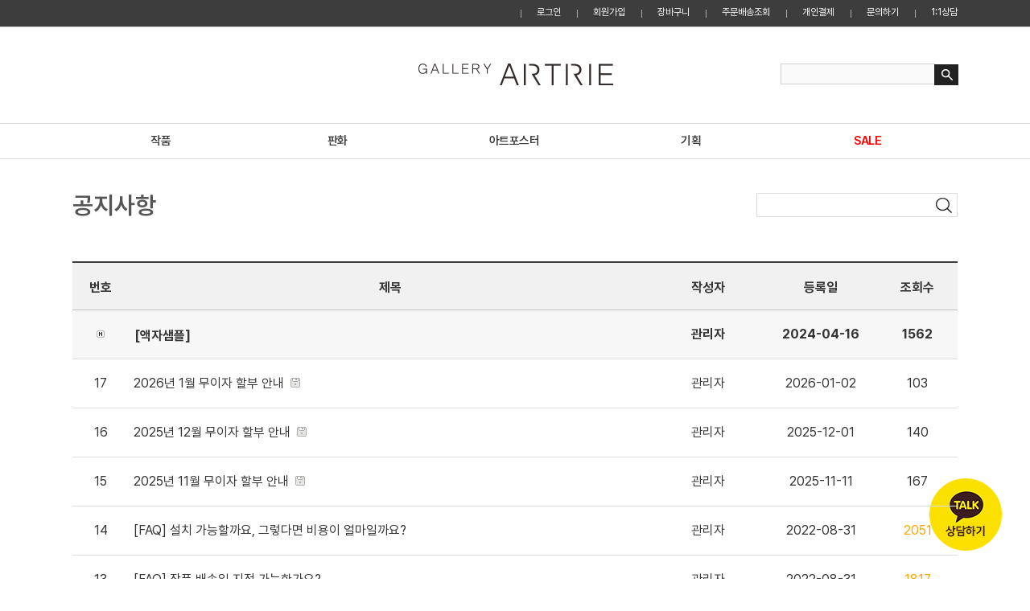

--- FILE ---
content_type: text/html
request_url: https://www.artrie.com/HyAdmin/list.php?bbs_id=bo01
body_size: 9482
content:

<!DOCTYPE html PUBLIC "-//W3C//DTD XHTML 1.0 Transitional//EN" "http://www.w3.org/TR/xhtml1/DTD/xhtml1-transitional.dtd">
<html xmlns="http://www.w3.org/1999/xhtml">
<html lang="ko">

<head>
  <title>ArtRIE</title>
  <meta http-equiv="Content-Type" content="text/html; charset=euc-kr" />
  <meta http-equiv="expires" content="-1">
  <meta http-equiv="X-UA-Compatible" content="IE=edge, chrome=1">
  <meta name="viewport" content="width=1080, maximum-scale=1.0">
  <meta name="title" content="ArtRIE">
  <meta property="og:image" content="/images/common/linkkakao_bar.jpg">
  <meta property="og:url" content="http://artrie.com/">
  <meta property="og:type" content="website">
  <meta property="og:title" content="ArtRIE">
  <meta property="og:description" content="아트리에만의 특별한 그림">
  <meta name="keywords" content="아트리에만의 특별한 그림">
  <meta name="description" content="아트리에만의 특별한 그림">
  <link rel="icon" href="/images/favicon.ico" type="image/x-icon">
  <link href="http://cdn.jsdelivr.net/font-nanum/1.0/nanumgothic/nanumgothic.css" rel="stylesheet" type="text/css">
  <link type="text/css" rel="stylesheet" href="../css/@default.css?v=240408" />
  <script type="text/javascript" src="../js/jquery-1.9.1.min.js"></script>
  <script type="text/javascript" src="../js/jquery.easing.min.js"></script>
  <script type="text/javascript" src="../js/placeholders.min.js"></script>
  <script type="text/javascript" src="../js/slick.min.js"></script>
  <script type="text/javascript" src="../js/setting.js"></script>
  <script type="text/javascript" src="../js/common.js"></script>
  <script type="text/javascript" src="../js/form.js"></script>


  <script language="javascript">
    <!--
      // 메인 로그인
      function searchSendits() {
        var form = document.search_form;
        if (search_form.wgWh.value == "") {
          alert("검색어를 입력해 주십시오.");
          search_form.wgWh.focus();
        } else {
          search_form.submit();
        }
      }

    //-->
  </script>


</head>

<body>

  <!--Wrap-->
  <div id="wrap">
    <!-- 각 메인/서브 메뉴 타이틀명 -->

    <!--Header-->
    <div id="header" class="m_header">
      <div class="top_lnb_line">
        <div class="top_lnb_po">
          <div class="float-r">

                        <ul>
              <li class="top_lin_mem"><a href="/HyAdmin/mb_login.php">로그인</a></li>
              <li class="top_lin_mem"><a href="/HyAdmin/mb_joincheck.php">회원가입</a></li>
              <li class="top_lin_mem"><a href="/shop/my_wishlist.php">장바구니</a></li>
              <li class="top_lin_mem"><a href="/shop/my_order_list.php">주문배송조회</a></li>
              <li class="top_lin_mem"><a href="/shop/product_list.php?part_idx=6">개인결제</a></li>
              <li class="top_lin_mem"><a href="/HyAdmin/list.php?bbs_id=bo22">문의하기</a></li>
              <li class="top_lin_mem1"><a href="/shop/openkakao.php" target="_blank">1:1상담</a></li>
            </ul>
            
          </div>
        </div>
      </div>
      <div class="h_top inner">
        <h1 id="logo"><a href="/"><img src="../images/common/logo1.png"></a></h1>
        <form name="search_form" method="get" action="/shop/product_search.php">
          <div class="search_box">
            <input type="text" name="wgWh" value="" class="input search_txt">
            <div class="search_btn"><a href="javascript:searchSendits();"><img src="../images/common/btn01.jpg"></a></div>
          </div>
        </form>
        <button type="button" class="plain btn_gnb" onclick="toggleMenu(this);">메뉴</button>
      </div>

      <!-- 메뉴영역 -->
      <div class="h_btm">
        <span class="h_btm_bg left"></span>
        <span class="h_btm_bg right"></span>
        <div class="inner">
          <script type="text/javascript">
            $(window).scroll(function () {
              var pos = $(window).scrollTop();
              var point = $("#header").height() + $(".top_lnbW").height();

              if (pos > point) {
                $(".m_page_path").addClass("fixed");
                $(".container").addClass("top_fixed");
              } else {
                $(".m_page_path").removeClass("fixed");
                $(".container").removeClass("top_fixed");
              }
            });
          </script>


          <!-- Page Location -->
          <div class="m_page_path">
            <div class="inner">


              <ul class="gnb">
                <li><a href='/shop/product_list.php?part_idx=1'>작품</a>
                  <ul class="gsub">
                    <li><a href='/shop/product_list.php?part_idx=7'>서양화</a></li>
                    <li><a href='/shop/product_list.php?part_idx=8'>동양화</a></li>
                    <li><a href='/shop/product_list.php?part_idx=9'>사진</a></li>
                    <li><a href='/shop/product_list.php?part_idx=10'>조형</a></li>
                    <li><a href='/shop/product_list.php?part_idx=17'>렌탈</a></li>
                  </ul>
                </li>
                <li class="dark"><a href='/shop/product_list.php?part_idx=2'>판화</a></li>
                <li><a href='/shop/product_list.php?part_idx=3'>아트포스터</a></li>
                <li class="dark"><a href='/shop/product_list.php?part_idx=4'>기획</a>
                  <ul class="gsub">
                    <li><a href='/shop/product_list.php?part_idx=12'>E-유화</a></li>
                    <li><a href='/shop/product_list.php?part_idx=13'>캔버스작품</a></li>
                    <!--li><a href='/shop/product_list.php?part_idx=14'>아트판넬</a></li-->
                    <li><a href='/shop/product_list.php?part_idx=15'>소품액자</a></li>
                    <li><a href='/shop/product_list.php?part_idx=16'>인기세트 그림액자</a></li>
                  </ul>
                </li>
                <li><a href='/shop/product_list.php?part_idx=5'><span class="point_c">SALE</span></a></li>
              </ul>
            </div><!-- END Inner -->
          </div><!-- END 메뉴영역 -->
          <div class="clear"></div>
        </div>
      </div>
    </div>

  </div><!-- END Inner -->
  </div><!-- END Page Location -->





  </div><!--END Header-->
<style type="text/css"> 
<!--
#quick11 {position:absolute;
	left:50%;
	margin-left:570px;
	top:243px;
	width:29px;
	height:56px;
	z-index:9999999999;
}
.quick_box {border:1px solid #ddd; background-color:#fff; width:98px; padding-top:15px; padding-bottom:15px}
.quick_img li a img{ width:76px; height:72px; border:1px solid #ddd; position:relative; margin-left:10px;}
-->
</style>
<!-- 
<div id="quick11" style="position:absolute; left:50%; top:243px;  z-index:9999999999; ">
	<p style="height:32px"><img src="../images/common/quick_menu_01.jpg" border="0"></p>
    <div class="quick_box"> 
    	<ul class="quick_img">
      
      
                	
        	<li><a href="/shop/product_view.php?idx=25873&part_idx=2"><img src="/HyAdmin/upload/goodFile/b3020260122160628.jpg" width=76></a></li>
        	
        	        	
        	<li><a href="/shop/product_view.php?idx=25869&part_idx=2"><img src="/HyAdmin/upload/goodFile/b3020260122152533.jpg" width=76></a></li>
        	
        	        	
        	<li><a href="/shop/product_view.php?idx=25871&part_idx=2"><img src="/HyAdmin/upload/goodFile/b3020260122153248.png" width=76></a></li>
        	
        	        	
        	<li><a href="/shop/product_view.php?idx=25870&part_idx=2"><img src="/HyAdmin/upload/goodFile/b3020260122152948.jpg" width=76></a></li>
        	
        	        	
        	<li><a href="/shop/product_view.php?idx=25874&part_idx=6"><img src="/images/sub/basic300.jpg" width=76 alt="img02"/></a></li>
        	
        	        	
        	<li><a href="/shop/product_view.php?idx=25872&part_idx=2"><img src="/HyAdmin/upload/goodFile/b3020260122153720.jpg" width=76></a></li>
        	
        	        	
        	<li><a href="/shop/product_view.php?idx=25868&part_idx=3"><img src="/HyAdmin/upload/goodFile/b320260122105410.JPG" width=76></a></li>
        	
        	        	
        	<li><a href="/shop/product_view.php?idx=25866&part_idx=6"><img src="/images/sub/basic300.jpg" width=76 alt="img02"/></a></li>
        	
        	        	
        	<li><a href="/shop/product_view.php?idx=25867&part_idx=6"><img src="/images/sub/basic300.jpg" width=76 alt="img02"/></a></li>
        	
        	        	
        	<li><a href="/shop/product_view.php?idx=25864&part_idx=3"><img src="/HyAdmin/upload/goodFile/b320260120132008.JPG" width=76></a></li>
        	
        	        	
   
      </ul>
    </div>
   <p style="height:32px"><a href="#top"><img src="../images/common/quick_top.jpg" border="0"></a></p>
   
  
</div> -->
<script type="text/javascript"> 
<!-- 
		var stmnGAP1 = 243; // 위쪽 여백 (메뉴가 위에서 10픽셀 떨어진 곳에 보여집니다) 
		var stmnGAP2 = 100; // 스크롤시 브라우저 위쪽과 떨어지는 거리 
		var stmnBASE = 243; // 스크롤 시작위치 
		var stmnActivateSpeed = 20; 
		var stmnScrollSpeed = 20; 
		var winHeight = document.body.scrollHeight;
 
		var stmnTimer; 
 
 
 
		function RefreshquickMenu() { 
			var stmnStartPoint, stmnEndPoint; 
 
			
			stmnStartPoint = parseInt(document.getElementById('quick11').style.top, 10); 
			stmnEndPoint = Math.max(document.documentElement.scrollTop, document.body.scrollTop) + stmnGAP2; 
			if (stmnEndPoint < stmnGAP1) stmnEndPoint = stmnGAP1; 
 
			if (stmnStartPoint != stmnEndPoint) { 
					stmnScrollAmount = Math.ceil( Math.abs( stmnEndPoint - stmnStartPoint ) / 15 );
					document.getElementById('quick11').style.top = parseInt(document.getElementById('quick11').style.top, 10) + ( ( stmnEndPoint<stmnStartPoint ) ? -stmnScrollAmount : stmnScrollAmount ) + 'px';
					stmnRefreshTimer = stmnScrollSpeed; 
 
			}
			
			stmnTimer = setTimeout('RefreshquickMenu();', stmnActivateSpeed); 
		} 
 
 
		function InitiaddzequickMenu() {
			document.getElementById('quick11').style.top = document.body.scrollTop + stmnBASE + 'px'; 
			RefreshquickMenu();
		}
		
		window.onload = InitiaddzequickMenu;
 
//--> 
</script>
		<!--Container-->
	<div id="container">



		<!-- 본문내용 -->
		<div class="content pb30">
			<div class="inner">
				<div class="sub_title">
          <h3>공지사항 <span class="sub_title_txt pl10"></span></h3>
        </div>
			</div>

			<div class="int_content">
				<div class="ct">

					<div ></div>
					<!-- END 탭 --><div align='center'>
<link rel=stylesheet href='./skin/board/WebList3/style.css'>
<style>
input, textarea {
	color:#777;
	border:1px solid #ccc;
	background:#fbfafa;
	color:#000;
	font-size:12px;
}

/* page */
.page33 { text-align:center; padding-top:40px; }
.page33 span { font-size:15px; text-align:center; vertical-align:top; display:inline-block; }
.page33 a { font-size:15px; display:inline-block; /* padding:7px 10px; */ width:30px; height:30px; }
.page33 span.num33 a {padding-top:5px; height:30px; }

.page33 .arrow33 { width:56px; height:30px; }
.page33 .arrow33 a { display:block; margin-top:3px; }
.page33 .prev { margin-right:20px; }
.page33 .next { margin-left:20px; }

.page33 .num33 { background:#fff; outline:1px solid #8b8f8e; color:#4a4543; display:inline-block; width:30px; height:30px; /* vertical-align:middle; */ }
.page33 .active { background:#3d3d3d !important; color:#fff !important; outline:1px solid #3d3d3d !important; }
.num33 strong { padding-top:5px; display:inline-block; }
/* page */


/*search*/
.search_bot{ background:#F9FAFB; border-bottom:1px solid #E7E7E7; border-top:1px solid #E7E7E7; width:100%; padding:25px 0 25px 0;  }
.search_bot table{ width:300px !important ; margin:0 auto;  }
.search_bot input{ height:28px; background:#fff; color:#666; line-height:28px; border:1px solid #ddd; width:100%; padding-left:10px;margin-left:0px;}
.search_bot select{ padding:4px; height:30px; background:#fff; border:1px solid #ddd;  width:100%;margin-right:0px;}
/*search*/


/*게시판 버튼 추가*/
.board_new_btn01 { display:inline-block; height:22px; padding:7px 30px 0 30px; border:1px solid #3d3d3d; border-radius:3px; font-size:12px !important; font-weight:500 !important; color:#ffffff !important; background:#3d3d3d !important; line-height:12px !important; }
.board_new_btn02 { display:inline-block; height:22px; padding:7px 30px 0 30px; border:1px solid #474747; border-radius:3px; font-size:12px !important; font-weight:500 !important; color:#ffffff !important; background:#474747 !important; line-height:12px !important; }
.board_new_btn03 { display:inline-block; height:22px; padding:7px 30px 0 30px; border:1px solid #c1c1c1; border-radius:3px; font-size:12px !important; font-weight:500 !important; color:#333 !important; background:#fff !important; line-height:12px !important; }
.board_new_btn04 { display:inline-block; height:22px; padding:7px 30px 0 30px; border:1px solid #3d3d3d; border-radius:3px; font-size:12px !important; font-weight:500 !important; color:#3d3d3d !important; background:#fff !important; line-height:12px !important; }
/*게시판 버튼 추가*/


/*테이블 글자크기 색상*/
.borderClas { font-size:12pt; color:#333333;text-decoration:none;border: none; }
.borderClas a { font-size:12pt; text-decoration:none;color:#333333; }
  
A.borderClas:link		{border-bottom:none;text-decoration:none;color:#333333;font-size:12pt;}
A.borderClas:visited	{border-bottom:none;text-decoration:none;color:#333333;font-size:12pt;}
A.borderClas:active	{border-bottom:none;text-decoration:none;color:#333333;font-size:12pt;}
A.borderClas:hover	{border-bottom:none;text-decoration:none;color:#333333;font-size:12pt;}  
/*테이블 글자크기 색상*/


/*페이지넘버 New*/
.list_top_padd{padding-top:25px; text-align:center; font-size:11pt;}
.list_b_number {padding:3px; MARGIN:3px; TEXT-ALIGN: center;  font-size:11pt;}
.list_b_number A {padding:5px 8px 4px 8px; MARGIN: 2px; BORDER: #ccc 1px solid; COLOR: #888; TEXT-DECORATION: none; font-size:11pt;}
.list_b_number A:hover {BORDER:#888 1px solid; COLOR: #555; font-size:11pt;}
.list_b_number A:active {BORDER:#888 1px solid; COLOR: #555; font-size:11pt;}
.list_b_number .current {BORDER: #3d3d3d 1px solid; padding:5px 8px 4px 8px; FONT-WEIGHT: bold; MARGIN: 2px; COLOR: #3d3d3d; font-size:11pt;}
.list_b_number .disabled {BORDER: #ddd 1px solid; padding:5px 8px 4px 8px; MARGIN: 2px; COLOR: #ccc; font-size:11pt;} 
/*페이지넘버 New*/

/*페이지넘버 reNew*/
.pazety{display:flex;align-items:center;justify-content:center;gap:.5rem;margin-top:clamp(5rem,6.5vw,7rem)}
.pazety li{width:clamp(3rem,4vw,5.5rem);height:clamp(3rem,4vw,5.5rem);border-radius:100%;box-sizing:border-box}
.pazety li a{height:100%;display:flex;align-items:center;justify-content:center}
.pazety .number a{font-size:1.7rem;font-weight:700}
.pazety__current{background-color:#3d3d3d}
.pazety__current a{color:#fff}
.pazety .arrow{border:1px solid #ddd}
.pazety__first{background:url(/HyAdmin/images/sub/first.png) no-repeat center;background-size:1.2rem}
.pazety__prev{background:url(/HyAdmin/images/sub/prev.png) no-repeat center;background-size:.8rem;margin-right:clamp(.5rem,3vw,4rem)}
.pazety__next{background:url(/HyAdmin/images/sub/next.png) no-repeat center;background-size:.8rem;margin-left:clamp(.5rem,3vw,4rem)}
.pazety__last{background:url(/HyAdmin/images/sub/last.png) no-repeat center;background-size:1.2rem}
/*페이지넘버 reNew*/


</style>
<SCRIPT LANGUAGE="JavaScript">
<!--
function img_new_window(name,title) {
	if(name=='')
		return;
	var x=screen.width/2-150/2; //창을 화면 중앙으로 위치 
	var y=(screen.height-30)/2-150/2;
	window.open('./skin/board/WebList3/img_view.php?image='+name+'&title='+title,'','width=150,height=150,scrollbars=1,resizable=1,top='+y+',left='+x)
}
//-->
</SCRIPT>

		
<style type="text/css">
.newgallery_list { height:35px; background:#fafafa; border-top:2px solid #3d3d3d; border-bottom:1px solid #bfbfbf; }
</style>

<script type="text/javascript">
  function AllChkList() {
    var Objs = document.getElementsByName("chk_hy_num[]")
    if (!Objs) { return; }
    if (Objs.length > 0) {
        for (i = 0; i < Objs.length; i++) { Objs[i].checked = !Objs[i].checked; }
    }
    else { Objs.checked = !Objs.checked; }
  }
</script>


                <!-- 검색 -->
        <article class="search artist_search">
          <form class="search__form" name="fsearchB" method="get" action='./list.php?bbs_id=bo01'>
          <input type=hidden name=bbs_id value='bo01'>
            <!-- <p class="search__tag">게시물 검색</p> -->
            <!-- <div class="search__align">
              <select name="ss[sc]" class="search__select">
                <option value="1" selected >전체</option>
                <option value="2"  >제목</option>
                <option value="3"  >내용</option>
              </select> -->
              <div class="search__box"><input class="search__input" type="text" name="ss[kw]" value=""><button type="button" class="search__doSrc" onClick="javascript:bbsAction();"><img src="../images/sub/search.png" alt="검색"></button></div>
            </div>
          </form>
        </article>
        <!-- 검색 끝 -->
        

<table width="100%" border="0" cellpadding="0" cellspacing="0" class="borderClas">
<form name=fsearch method=get action='./list.php?bbs_id=bo01'>
<input type=hidden name=bbs_id value='bo01'>

  
</form>
</table>
<table width="100%" border="0" cellspacing="0" cellpadding="0" class="borderClas">
<form name=form_list method='post' action=''>
<input type=hidden name=bbs_id value='bo01'>
<input type=hidden name=page value='1'>

  <tr>
    <td>

      <table width="100%" border="0" cellspacing="0" cellpadding="0" class="newgallery_list borderClas">
        <tr bgcolor="#f1f1f1">
          <td width="70" height="55" align="center" style="padding-top:3px"><strong>번호</strong></td>
          <!--          <td width="25" align="center" style="padding-top:3px"><input type="checkbox" id="ListAllChk" onclick="javascript:AllChkList();" /> </td>
          -->                    <td align="center" style="padding-top:3px"><strong>제목</strong></td>
          <td width="140" align="center" style="padding-top:3px"><strong>작성자</strong></td>
          <td width="140" align="center" style="padding-top:3px"><strong>등록일</strong></td>
          <td width="100" align="center" style="padding-top:3px"><strong>조회수</strong></td>
          <!--          <td width="60" align="center" style="padding-top:3px"><strong>추천</strong></td>
          -->        </tr>
      </table>

    </td>
  </tr>
</table>
<table width="100%" border="0" cellspacing="0" cellpadding="0" class="borderClas">


  <tr>
    <td bgcolor="#f7f7f7">
      <table width="100%" border="0" cellspacing="0" cellpadding="0" class="borderClas">
        <tr>
          <td width="70" height="60" align="center"><IMG src="./skin/board/WebList3/images/noticeno.gif" border=0></td>
          
          <!--          <td width="25" height="60" align="center"><input type=checkbox name=chk_hy_num[] value='101'></td>
          -->          
                    
          <td style="padding:3px 0 0 7px" align=left>
             
            <a href="./view.php?&bbs_id=bo01&page=&doc_num=101" class=bbs>            
                        <b>[액자샘플]</b>
            </font>
            
            </a> 
            <span style='font-size:8pt;'></span> </font>
                      </td>
          <td width="140" align="center"><b>관리자</b></td>
          <td width="140" align="center"><b>2024-04-16</b></td>
          <td width="100" align="center"><b>1562</b></td>
          <!--          <td width="60" align="center"><b>0</b></td>
          -->        </tr>
      </table>
    </td>
  </tr>
  <tr>
    <td height="1" bgcolor="#DEDEDE"></td>
  </tr>	  <tr>
    <td>
      <table width="100%" border="0" cellspacing="0" cellpadding="0" class="borderClas board-hoveron">
        <tr>
          <td width="70" height="60" align="center">17</td>
          <!--          <td width="25" height="60" align="center"><input type=checkbox name="chk_hy_num[]" value='104'></td>
          -->          
                    
          <td style="padding:6px" align=left>
            
             
            
                          
                              <a href="./view.php?&bbs_id=bo01&page=&doc_num=104" class=bbs>                            
                        
                                    2026년 1월 무이자 할부 안내            </font>
            </b>
            
            </a> 
            <span style='font-size:8pt;'></span> </font>
                          &nbsp;<img src="./skin/board/WebList3//images/icon_file.gif" style="margin-top:4px">
                          
          </td>
          <td width="140" align="center">관리자</td>
          <td width="140" align="center">2026-01-02</td>
          <td width="100" align="center">103</td>
          <!--          <td width="60" align="center">0</td>
          -->        </tr>
      </table>
    </td>
  </tr>
  <tr>
    <td height="1" bgcolor="#DEDEDE"></td>
  </tr>  
        
          <tr>
    <td>
      <table width="100%" border="0" cellspacing="0" cellpadding="0" class="borderClas board-hoveron">
        <tr>
          <td width="70" height="60" align="center">16</td>
          <!--          <td width="25" height="60" align="center"><input type=checkbox name="chk_hy_num[]" value='103'></td>
          -->          
                    
          <td style="padding:6px" align=left>
            
             
            
                          
                              <a href="./view.php?&bbs_id=bo01&page=&doc_num=103" class=bbs>                            
                        
                                    2025년 12월 무이자 할부 안내            </font>
            </b>
            
            </a> 
            <span style='font-size:8pt;'></span> </font>
                          &nbsp;<img src="./skin/board/WebList3//images/icon_file.gif" style="margin-top:4px">
                          
          </td>
          <td width="140" align="center">관리자</td>
          <td width="140" align="center">2025-12-01</td>
          <td width="100" align="center">140</td>
          <!--          <td width="60" align="center">0</td>
          -->        </tr>
      </table>
    </td>
  </tr>
  <tr>
    <td height="1" bgcolor="#DEDEDE"></td>
  </tr>  
        
          <tr>
    <td>
      <table width="100%" border="0" cellspacing="0" cellpadding="0" class="borderClas board-hoveron">
        <tr>
          <td width="70" height="60" align="center">15</td>
          <!--          <td width="25" height="60" align="center"><input type=checkbox name="chk_hy_num[]" value='102'></td>
          -->          
                    
          <td style="padding:6px" align=left>
            
             
            
                          
                              <a href="./view.php?&bbs_id=bo01&page=&doc_num=102" class=bbs>                            
                        
                                    2025년 11월 무이자 할부 안내            </font>
            </b>
            
            </a> 
            <span style='font-size:8pt;'></span> </font>
                          &nbsp;<img src="./skin/board/WebList3//images/icon_file.gif" style="margin-top:4px">
                          
          </td>
          <td width="140" align="center">관리자</td>
          <td width="140" align="center">2025-11-11</td>
          <td width="100" align="center">167</td>
          <!--          <td width="60" align="center">0</td>
          -->        </tr>
      </table>
    </td>
  </tr>
  <tr>
    <td height="1" bgcolor="#DEDEDE"></td>
  </tr>  
        
          <tr>
    <td>
      <table width="100%" border="0" cellspacing="0" cellpadding="0" class="borderClas board-hoveron">
        <tr>
          <td width="70" height="60" align="center">14</td>
          <!--          <td width="25" height="60" align="center"><input type=checkbox name="chk_hy_num[]" value='100'></td>
          -->          
                    
          <td style="padding:6px" align=left>
            
             
            
                          
                              <a href="./view.php?&bbs_id=bo01&page=&doc_num=100" class=bbs>                            
                        
                                    [FAQ] 설치 가능할까요, 그렇다면 비용이 얼마일까요?            </font>
            </b>
            
            </a> 
            <span style='font-size:8pt;'></span> </font>
                          
          </td>
          <td width="140" align="center">관리자</td>
          <td width="140" align="center">2022-08-31</td>
          <td width="100" align="center"><font color=orange>2051</font></td>
          <!--          <td width="60" align="center">0</td>
          -->        </tr>
      </table>
    </td>
  </tr>
  <tr>
    <td height="1" bgcolor="#DEDEDE"></td>
  </tr>  
        
          <tr>
    <td>
      <table width="100%" border="0" cellspacing="0" cellpadding="0" class="borderClas board-hoveron">
        <tr>
          <td width="70" height="60" align="center">13</td>
          <!--          <td width="25" height="60" align="center"><input type=checkbox name="chk_hy_num[]" value='99'></td>
          -->          
                    
          <td style="padding:6px" align=left>
            
             
            
                          
                              <a href="./view.php?&bbs_id=bo01&page=&doc_num=99" class=bbs>                            
                        
                                    [FAQ] 작품 배송일 지정 가능한가요?            </font>
            </b>
            
            </a> 
            <span style='font-size:8pt;'></span> </font>
                          
          </td>
          <td width="140" align="center">관리자</td>
          <td width="140" align="center">2022-08-31</td>
          <td width="100" align="center"><font color=orange>1817</font></td>
          <!--          <td width="60" align="center">0</td>
          -->        </tr>
      </table>
    </td>
  </tr>
  <tr>
    <td height="1" bgcolor="#DEDEDE"></td>
  </tr>  
        
          <tr>
    <td>
      <table width="100%" border="0" cellspacing="0" cellpadding="0" class="borderClas board-hoveron">
        <tr>
          <td width="70" height="60" align="center">12</td>
          <!--          <td width="25" height="60" align="center"><input type=checkbox name="chk_hy_num[]" value='98'></td>
          -->          
                    
          <td style="padding:6px" align=left>
            
             
            
                          
                              <a href="./view.php?&bbs_id=bo01&page=&doc_num=98" class=bbs>                            
                        
                                    [FAQ] <액자관련문의> 원목MDF 관액자와 원목관액자의 차이는 무엇일까요?            </font>
            </b>
            
            </a> 
            <span style='font-size:8pt;'></span> </font>
                          
          </td>
          <td width="140" align="center">관리자</td>
          <td width="140" align="center">2022-08-31</td>
          <td width="100" align="center"><font color=orange>2134</font></td>
          <!--          <td width="60" align="center">0</td>
          -->        </tr>
      </table>
    </td>
  </tr>
  <tr>
    <td height="1" bgcolor="#DEDEDE"></td>
  </tr>  
        
          <tr>
    <td>
      <table width="100%" border="0" cellspacing="0" cellpadding="0" class="borderClas board-hoveron">
        <tr>
          <td width="70" height="60" align="center">11</td>
          <!--          <td width="25" height="60" align="center"><input type=checkbox name="chk_hy_num[]" value='97'></td>
          -->          
                    
          <td style="padding:6px" align=left>
            
             
            
                          
                              <a href="./view.php?&bbs_id=bo01&page=&doc_num=97" class=bbs>                            
                        
                                    [FAQ] <액자관련문의> 관액자의 경우, 액자테두리두께는 주문가능한가요?            </font>
            </b>
            
            </a> 
            <span style='font-size:8pt;'></span> </font>
                          
          </td>
          <td width="140" align="center">관리자</td>
          <td width="140" align="center">2022-08-31</td>
          <td width="100" align="center"><font color=orange>1569</font></td>
          <!--          <td width="60" align="center">0</td>
          -->        </tr>
      </table>
    </td>
  </tr>
  <tr>
    <td height="1" bgcolor="#DEDEDE"></td>
  </tr>  
        
          <tr>
    <td>
      <table width="100%" border="0" cellspacing="0" cellpadding="0" class="borderClas board-hoveron">
        <tr>
          <td width="70" height="60" align="center">10</td>
          <!--          <td width="25" height="60" align="center"><input type=checkbox name="chk_hy_num[]" value='96'></td>
          -->          
                    
          <td style="padding:6px" align=left>
            
             
            
                          
                              <a href="./view.php?&bbs_id=bo01&page=&doc_num=96" class=bbs>                            
                        
                                    [FAQ] 구매에 관심이 있는 작품들은 직접 가서 볼 수 있나요?            </font>
            </b>
            
            </a> 
            <span style='font-size:8pt;'></span> </font>
                          
          </td>
          <td width="140" align="center">관리자</td>
          <td width="140" align="center">2022-08-31</td>
          <td width="100" align="center"><font color=orange>1700</font></td>
          <!--          <td width="60" align="center">0</td>
          -->        </tr>
      </table>
    </td>
  </tr>
  <tr>
    <td height="1" bgcolor="#DEDEDE"></td>
  </tr>  
        
          <tr>
    <td>
      <table width="100%" border="0" cellspacing="0" cellpadding="0" class="borderClas board-hoveron">
        <tr>
          <td width="70" height="60" align="center">9</td>
          <!--          <td width="25" height="60" align="center"><input type=checkbox name="chk_hy_num[]" value='95'></td>
          -->          
                    
          <td style="padding:6px" align=left>
            
             
            
                          
                              <a href="./view.php?&bbs_id=bo01&page=&doc_num=95" class=bbs>                            
                        
                                    [FAQ] 작가참여문의는 어떻게 해야 하나요?            </font>
            </b>
            
            </a> 
            <span style='font-size:8pt;'></span> </font>
                          
          </td>
          <td width="140" align="center">관리자</td>
          <td width="140" align="center">2022-08-31</td>
          <td width="100" align="center"><font color=orange>1622</font></td>
          <!--          <td width="60" align="center">0</td>
          -->        </tr>
      </table>
    </td>
  </tr>
  <tr>
    <td height="1" bgcolor="#DEDEDE"></td>
  </tr>  
        
          <tr>
    <td>
      <table width="100%" border="0" cellspacing="0" cellpadding="0" class="borderClas board-hoveron">
        <tr>
          <td width="70" height="60" align="center">8</td>
          <!--          <td width="25" height="60" align="center"><input type=checkbox name="chk_hy_num[]" value='94'></td>
          -->          
                    
          <td style="padding:6px" align=left>
            
             
            
                          
                              <a href="./view.php?&bbs_id=bo01&page=&doc_num=94" class=bbs>                            
                        
                                    [FAQ] 제휴문의는 어떻게 하나요?            </font>
            </b>
            
            </a> 
            <span style='font-size:8pt;'></span> </font>
                          
          </td>
          <td width="140" align="center">관리자</td>
          <td width="140" align="center">2022-08-31</td>
          <td width="100" align="center"><font color=orange>1488</font></td>
          <!--          <td width="60" align="center">0</td>
          -->        </tr>
      </table>
    </td>
  </tr>
  <tr>
    <td height="1" bgcolor="#DEDEDE"></td>
  </tr>  
        
          <tr>
    <td>
      <table width="100%" border="0" cellspacing="0" cellpadding="0" class="borderClas board-hoveron">
        <tr>
          <td width="70" height="60" align="center">7</td>
          <!--          <td width="25" height="60" align="center"><input type=checkbox name="chk_hy_num[]" value='93'></td>
          -->          
                    
          <td style="padding:6px" align=left>
            
             
            
                          
                              <a href="./view.php?&bbs_id=bo01&page=&doc_num=93" class=bbs>                            
                        
                                    [FAQ] 작품 감정 및 매도 하시나요?            </font>
            </b>
            
            </a> 
            <span style='font-size:8pt;'></span> </font>
                          
          </td>
          <td width="140" align="center">관리자</td>
          <td width="140" align="center">2022-08-31</td>
          <td width="100" align="center"><font color=orange>1634</font></td>
          <!--          <td width="60" align="center">0</td>
          -->        </tr>
      </table>
    </td>
  </tr>
  <tr>
    <td height="1" bgcolor="#DEDEDE"></td>
  </tr>  
        
          <tr>
    <td>
      <table width="100%" border="0" cellspacing="0" cellpadding="0" class="borderClas board-hoveron">
        <tr>
          <td width="70" height="60" align="center">6</td>
          <!--          <td width="25" height="60" align="center"><input type=checkbox name="chk_hy_num[]" value='87'></td>
          -->          
                    
          <td style="padding:6px" align=left>
            
             
            
                          
                              <a href="./view.php?&bbs_id=bo01&page=&doc_num=87" class=bbs>                            
                        
                                    2023년 8월 26일(토)_ 최서원 작가와의 만남            </font>
            </b>
            
            </a> 
            <span style='font-size:8pt;'></span> </font>
                          &nbsp;<img src="./skin/board/WebList3//images/icon_file.gif" style="margin-top:4px">
                          
          </td>
          <td width="140" align="center">관리자</td>
          <td width="140" align="center">2023-08-23</td>
          <td width="100" align="center"><font color=orange>1263</font></td>
          <!--          <td width="60" align="center">0</td>
          -->        </tr>
      </table>
    </td>
  </tr>
  <tr>
    <td height="1" bgcolor="#DEDEDE"></td>
  </tr>  
        
          <tr>
    <td>
      <table width="100%" border="0" cellspacing="0" cellpadding="0" class="borderClas board-hoveron">
        <tr>
          <td width="70" height="60" align="center">5</td>
          <!--          <td width="25" height="60" align="center"><input type=checkbox name="chk_hy_num[]" value='71'></td>
          -->          
                    
          <td style="padding:6px" align=left>
            
             
            
                          
                              <a href="./view.php?&bbs_id=bo01&page=&doc_num=71" class=bbs>                            
                        
                                    [개관소식] 2022년 11월 10일 본사(광주) 개관일 안내            </font>
            </b>
            
            </a> 
            <span style='font-size:8pt;'></span> </font>
                          
          </td>
          <td width="140" align="center">관리자</td>
          <td width="140" align="center">2022-10-28</td>
          <td width="100" align="center"><font color=orange>1677</font></td>
          <!--          <td width="60" align="center">0</td>
          -->        </tr>
      </table>
    </td>
  </tr>
  <tr>
    <td height="1" bgcolor="#DEDEDE"></td>
  </tr>  
        
          <tr>
    <td>
      <table width="100%" border="0" cellspacing="0" cellpadding="0" class="borderClas board-hoveron">
        <tr>
          <td width="70" height="60" align="center">4</td>
          <!--          <td width="25" height="60" align="center"><input type=checkbox name="chk_hy_num[]" value='61'></td>
          -->          
                    
          <td style="padding:6px" align=left>
            
             
            
                          
                              <a href="./view.php?&bbs_id=bo01&page=&doc_num=61" class=bbs>                            
                        
                                    22년 갤러리 아트리에 작가 공모 _ 2차 심사 결과 안내            </font>
            </b>
            
            </a> 
            <span style='font-size:8pt;'></span> </font>
                          
          </td>
          <td width="140" align="center">관리자</td>
          <td width="140" align="center">2022-02-21</td>
          <td width="100" align="center"><font color=orange>2659</font></td>
          <!--          <td width="60" align="center">0</td>
          -->        </tr>
      </table>
    </td>
  </tr>
  <tr>
    <td height="1" bgcolor="#DEDEDE"></td>
  </tr>  
        
          <tr>
    <td>
      <table width="100%" border="0" cellspacing="0" cellpadding="0" class="borderClas board-hoveron">
        <tr>
          <td width="70" height="60" align="center">3</td>
          <!--          <td width="25" height="60" align="center"><input type=checkbox name="chk_hy_num[]" value='60'></td>
          -->          
                    
          <td style="padding:6px" align=left>
            
             
            
                          
                              <a href="./view.php?&bbs_id=bo01&page=&doc_num=60" class=bbs>                            
                        
                                    22년 갤러리 아트리에 작가 공모 1차 심사 _ 합격자 명단            </font>
            </b>
            
            </a> 
            <span style='font-size:8pt;'></span> </font>
                          
          </td>
          <td width="140" align="center">관리자</td>
          <td width="140" align="center">2022-01-17</td>
          <td width="100" align="center"><font color=orange>2854</font></td>
          <!--          <td width="60" align="center">0</td>
          -->        </tr>
      </table>
    </td>
  </tr>
  <tr>
    <td height="1" bgcolor="#DEDEDE"></td>
  </tr>  
        
          <tr>
    <td>
      <table width="100%" border="0" cellspacing="0" cellpadding="0" class="borderClas board-hoveron">
        <tr>
          <td width="70" height="60" align="center">2</td>
          <!--          <td width="25" height="60" align="center"><input type=checkbox name="chk_hy_num[]" value='58'></td>
          -->          
                    
          <td style="padding:6px" align=left>
            
             
            
                          
                              <a href="./view.php?&bbs_id=bo01&page=&doc_num=58" class=bbs>                            
                        
                                    이영지 작가 당첨자 공지            </font>
            </b>
            
            </a> 
            <span style='font-size:8pt;'></span> </font>
                          
          </td>
          <td width="140" align="center">관리자</td>
          <td width="140" align="center">2021-12-16</td>
          <td width="100" align="center"><font color=orange>2693</font></td>
          <!--          <td width="60" align="center">0</td>
          -->        </tr>
      </table>
    </td>
  </tr>
  <tr>
    <td height="1" bgcolor="#DEDEDE"></td>
  </tr>  
        
          <tr>
    <td>
      <table width="100%" border="0" cellspacing="0" cellpadding="0" class="borderClas board-hoveron">
        <tr>
          <td width="70" height="60" align="center">1</td>
          <!--          <td width="25" height="60" align="center"><input type=checkbox name="chk_hy_num[]" value='57'></td>
          -->          
                    
          <td style="padding:6px" align=left>
            
             
            
                          
                              <a href="./view.php?&bbs_id=bo01&page=&doc_num=57" class=bbs>                            
                        
                                    2022년 갤러리 아트리에 작가 공모            </font>
            </b>
            
            </a> 
            <span style='font-size:8pt;'></span> </font>
                          &nbsp;<img src="./skin/board/WebList3//images/icon_file.gif" style="margin-top:4px">
                          
          </td>
          <td width="140" align="center">관리자</td>
          <td width="140" align="center">2021-12-09</td>
          <td width="100" align="center"><font color=orange>2903</font></td>
          <!--          <td width="60" align="center">0</td>
          -->        </tr>
      </table>
    </td>
  </tr>
  <tr>
    <td height="1" bgcolor="#DEDEDE"></td>
  </tr>  
        
        


</form>
</table>

<script>
	function all_checked()
	{
		var f = document.form_list;

		for (var i=0; i<f.length; i++) {
			if (f.elements[i].name == 'chk_hy_num[]') {
				f.elements[i].checked = true;
			}
		}
	}
	function all_unchecked()
	{
		var f = document.form_list;

		for (var i=0; i<f.length; i++) {
			if (f.elements[i].name == 'chk_hy_num[]') {
				f.elements[i].checked = false;
			}
		}
	}
	function board_manager(url)
	{
			var f = document.form_list;
			var chk_count = 0;

			for (var i=0; i<f.length; i++) {
				if (f.elements[i].name == 'chk_hy_num[]' && f.elements[i].checked) {
					chk_count++;
				}
			}
			if (!chk_count) {
				alert("게시물을 하나 이상 선택하세요.");
				return;
			}

			window.open('', "board_manager", 'scrollbars=no,width=355,height=250');

			f.action = url;
			f.target='board_manager';
			f.submit();
	}
</script>

<table width="100%" border="0" cellspacing="0" cellpadding="0" class="borderClas">
  <tr>
    <td height="20"></td>
  </tr>
  <tr>
    <td height=30 align=left>
      
      <ul class="boradButtons leftAlign">
        <!--<li class="boradButtons__write"><a href="./mb_login.php?url=/HyAdmin/list.php?bbs_id=bo01" >글쓰기</a></li>-->        <!--<li class="boradButtons__edit"><a href="javascript:board_manager('');">관리</a></li>-->      </ul>
      
    </td>
  </tr>
  <tr><td height=1></td></tr>
  <tr>
    <td align="center">
      <!-- 페이지 표시 시작 -->
      



    <ul class="pager">
  		
  		      
      <li class='arrow pager__prev'><a href='#!'></a></li>      
      <li class='number pager__current'><a href='#!'><font color='#ffffff'>1</font></a></li>		
      
      <li class='arrow pager__next'><a href='#!'></a></li>	
      
            
    </ul>










      <!--페이지 표시 끝 -->
    </td>
  </tr>
  <tr>
    <td height="25" colspan="2"></td>
  </tr>
  
  
  
  
  
</table>


<script>
<!--
  function bbsAction(){
    fsearchB.submit();
  }
-->
</script>  
         	</div>				</div>
			</div>

		</div><!-- END 본문내용 -->

	</div><!--END Container-->


	<script type="text/javascript">
  jQuery(document).ready(function ($) {
    $(".f_banner").slick({
      variableWidth: true,
      useTransform: true,
      cssEase: 'ease-in-out',
      autoplay: true,
      autoplaySpeed: 1000,
      slidesToShow: 7,
      swipe: false
    });
  });

  function goTop() {
    $("html, body").stop().animate({
      scrollTop: 0
    }, 800, 'easeInOutCubic');
  }
</script>




<!--Quick-->
<div id="quick">
  <p class="clear"></p>
  <!-- 바로가기 -->
  <div class="q_link">
    <div class="inner">
      <ul class="qnb">
        <li><a href="/HyAdmin/list.php?bbs_id=bo01">공지사항</a></li>
        <li><a href="/HyAdmin/list.php?bbs_id=bo22">문의하기</a></li>
      </ul>

      <div style="position:absolute; right:0; top:0;">
        <ul class="sns">
          <!-- <li><a href='https://www.facebook.com/artrie.co.kr/' target="_blank"><img src="/images/common/sns01.png" /></a></li> -->
          <li><a href='https://www.instagram.com/gallery_artrie/' target="_blank"><img src="/images/common/sns02.png" /></a></li>
          <li><a href='https://pf.kakao.com/_bFVjV' target="_blank"><img src="/images/common/sns03.png" /></a></li>
          <li><a href='/HyAdmin/list.php?bbs_id=bo10' target="_blank"><img src="/images/common/sns04.png" /></a></li>
        </ul>
      </div>
    </div>
  </div><!-- END 바로가기 -->

</div>
<!--END Quick-->

<!--Footer-->
<div id="footer">
  <div class="inner float-wrap">
    <div class="f_info float-l">
      <p class="pb10"><a href="/member/sub07.html">이용약관</a><span class="ml15"><a href="/member/sub08.html">개인정보취급방침</a></span></p>
      <p>갤러리아트리에<span class="ml15">대표 : 윤정환</span><br>
        <strong>TEL.</strong> 02-587-4110 / 031-472-2220 <span class="ml15"></span><strong>FAX.</strong> 0505-587-4110<br>
        <!-- <span>판교) 경기도 성남시 분당구 운중로146번길 29</span><strong class="ml15">TEL.</strong> 070-4223-2217</strong><br> -->
        <!-- <span>강남) 서울특별시 서초구 사평대로2길 19-19</span><strong class="ml15">TEL.</strong> 070-8680-3576</strong><br> -->
        <span>본사) 경기도 광주시 목동길 143</span><br>
        <!--span>분당) 경기도 성남시 분당구 성남대로 151, 1층</span><strong class="ml15">TEL.</strong> 0507-1400-4110</strong><br-->
        <span>헤이리) 경기도 파주시 탄현면 헤이리마을길 93-151</span><strong class="ml15">TEL.</strong> 070-4223-1952</strong><br>
        <!-- <span>용산점) 서울특별시 용산구 한강대로 23길 55 아이파크몰 3F</span><strong class="ml15">TEL.</strong> 02-587-4110</strong><br> -->
        <span>사업자등록번호 : 123-33-31181</span><span class="ml15">통신판매업신고 : 제2023-경기광주-0078호</span><!-- <br>
        입금계좌 : 국민은행 172601-04-134007<span class="ml15">예금주 : 윤정환 (아트리에)</span>-->
      </p>
      <p class="cpright">COPYRIGHT(C) 2017 ARTRIE Company.ALL RIGHT RESERVED.</p>
    </div>
    <div class="f_info float-r">
      <div class="foot_com_line">
        <p class="foot_com_tit">대표번호</p>
        <p class="foot_com_tel">02-587-4110</p>
        <p class="foot_com_txt">평일 : 오전 9시~오후 6시<br>점심시간 : 12시~1시<br>주말 및 공휴일 : 오전 11시~오후 6시</p>
      </div>
    </div>
    <div class="f_info float-r pr30">
      <div class="foot_com_line">
        <p class="foot_com_tit">BANK INFO</p>
        <p class="pt30"><img src="../images/common/bank.png" width="150" /></p>
        <p class="foot_com_txt01">002-587-4110 <b>예금주 윤정환</b></p>
      </div>
    </div>
  </div>
</div>
<!--END Footer-->

</div>
<!--END Wrap-->


<div class="the_fixWrap">
  <a href="http://pf.kakao.com/_bFVjV/chat" target="_blank"><img src="../images/common/talk_con.png" /></a>
</div>
<!-- Mobon Tracker v3.1 [공용] start -->
<script type="text/javascript">
  < !-
    function mobRf() {
      var rf = new EN();
      rf.setSSL(true);
      rf.sendRf();
    }
    //
    ->
</script>
<script src="https://cdn.megadata.co.kr/js/enliple_min2.js" defer onload="mobRf()"></script>
<!-- Mobon Tracker v3.1 [공용] end -->

<!-- WIDERPLANET  SCRIPT START 2018.8.28 -->
<div id="wp_tg_cts" style="display:none;"></div>
<script type="text/javascript">
    wptg_tagscript_history = wptg_tagscript_history || {
      history_peak: {},
      history_ty: {},
      ty_grade: {
        'Home': 1,
        'Item': 2,
        'Cart': 3,
        'PurchaseComplete': 4
      },
      ty_isola: {
        'Login': 1,
        'Join': 2
      }
    }
  var wptg_tagscript_vars = wptg_tagscript_vars || [];
  wptg_tagscript_vars.push(
    (function () {
      return {
        wp_hcuid: "",
        /*고객넘버 등 Unique ID (ex. 로그인  ID, 고객넘버 등 )를 암호화하여 대입.
         *주의 : 로그인 하지 않은 사용자는 어떠한 값도 대입하지 않습니다.*/
        ti: "42578",
        /*광고주 코드 */
        ty: "Home",
        /*트래킹태그 타입 */
        device: "web" /*디바이스 종류  (web 또는  mobile)*/

      };
    }));
</script>
<script type="text/javascript" async src="//cdn-aitg.widerplanet.com/js/wp_astg_4.0.js"></script>
<!-- // WIDERPLANET  SCRIPT END 2018.8.28 -->




<!-- NAVER SCRIPT -->
<script type="text/javascript" src="//wcs.naver.net/wcslog.js"></script>
<script type="text/javascript">
  if (!wcs_add) var wcs_add = {};
  wcs_add["wa"] = "s_273cab371cbd";
  if (!_nasa) var _nasa = {};
  wcs.inflow("artrie.com");
  wcs_do(_nasa);
</script>
<!-- NAVER SCRIPT END -->


</body>

</html></div>
</body>
</html>
<script src="./skin/board/WebList3/script.js"></script>


--- FILE ---
content_type: text/css
request_url: https://www.artrie.com/css/@default.css?v=240408
body_size: 295
content:
@import url( base.css?v=240408 );
@import url( old.css );
@import url( layout.css?v=240408 );
@import url( common.css );
@import url( main.css?v=240408 );
@import url( sub.css );
@import url( board.css );
@import url( slick.min.css );

/*
@import url( members.css );
@import url( shop.css );
*/


--- FILE ---
content_type: text/css
request_url: https://www.artrie.com/css/base.css?v=240408
body_size: 2722
content:
@charset "euc-kr";
/* CSS Document */

/* 최종업데이트 2016-09-23 */
@font-face {
  font-family: 'Pretendard';
  src: url(../font/Pretendard-Thin.eot);
  src: url(../font/Pretendard-Thin.woff) format('woff');
  font-weight: 100;
}

@font-face {
  font-family: 'Pretendard';
  src: url(../font/Pretendard-ExtraLight.eot);
  src: url(../font/Pretendard-ExtraLight.woff) format('woff');
  font-weight: 200;
}

@font-face {
  font-family: 'Pretendard';
  src: url(../font/Pretendard-Light.eot);
  src: url(../font/Pretendard-Light.woff) format('woff');
  font-weight: 300;
}

@font-face {
  font-family: 'Pretendard';
  src: url(../font/Pretendard-Regular.eot);
  src: url(../font/Pretendard-Regular.woff) format('woff');
  font-weight: 400;
}

@font-face {
  font-family: 'Pretendard';
  src: url(../font/Pretendard-Medium.eot);
  src: url(../font/Pretendard-Medium.woff) format('woff');
  font-weight: 500;
}

@font-face {
  font-family: 'Pretendard';
  src: url(../font/Pretendard-SemiBold.eot);
  src: url(../font/Pretendard-SemiBold.woff) format('woff');
  font-weight: 600;
}


@font-face {
  font-family: 'Pretendard';
  src: url(../font/Pretendard-Bold.eot);
  src: url(../font/Pretendard-Bold.woff) format('woff');
  font-weight: 700;
}

@font-face {
  font-family: 'Pretendard';
  src: url(../font/Pretendard-ExtraBold.eot);
  src: url(../font/Pretendard-ExtraBold.woff) format('woff');
  font-weight: 800;
}

@font-face {
  font-family: 'Pretendard';
  src: url(../font/Pretendard-Black.eot);
  src: url(../font/Pretendard-Black.woff) format('woff');
  font-weight: 800;
}

html, body, div, span, applet, object, iframe,
h1, h2, h3, h4, h5, h6, p, blockquote, pre,
a, abbr, acronym, address, big, cite, code,
del, dfn, em, font, img, ins, kbd, q, s, samp,
small, strike, strong, sub, sup, tt, var,
b, u, i, center, p,
dl, dt, dd, ol, ul, li,
fieldset, form, label, legend {
	margin: 0;
	padding: 0;
	border: 0;
	/* vertical-align: baseline;
	/* background: transparent; */
}

html {
	overflow-y:scroll;
	-webkit-text-size-adjust: 100%;
}

html, body {
	width:100%;
	font-size:15px; line-height:1.67em;
	background-color: #fff;
	word-break:break-all;
	*word-break:break-all;
	-ms-word-break:break-all;
	margin:0 auto;
}

body, div {
	font-size: 1.0em;
  font-family: 'Pretendard', sans-serif;
	color: #555;

}
select, input, textarea, button {
	font-size: 1.0em;
  font-family: 'Pretendard', sans-serif;
	vertical-align: middle;
	color: #555;
}


h1, h2, h3, h4, h5, h6 {
	font-size: 100%;
	font-weight: normal;
}
a{text-decoration:none;cursor:pointer}
a:link { color: #555; text-decoration: none; }
a:visited { color: #555; text-decoration: none; }
a:hover { color: #546d00; text-decoration: none; }
a:active { color: #555; text-decoration: none; }
a:focus { color: #555; text-decoration: none; }

input {
	padding: 0;
	margin: 0;
	padding: 0;
}

table {
	border-collapse: collapse;
	border-spacing: 0;
	vertical-align: top;
}

th {
	font-size:1.0em;
}

img, fieldset {
	border:0px;
}

ol, ul {
	list-style: none;
}

hr {
	border:0;
	height:1px;
	background:#ddd;
}

label {
	cursor: pointer;
}

legend, caption {
	width: 0;
	height: 0;
	overflow: hidden;
	visibility: hidden;
	font-size: 0;
	line-height: 0;
}

em {font-style:normal;}
ins {text-decoration: none;}


.hidden {
	position: absolute;
	width: 0;
	height: 0;
	visibility: hidden;
	font-size: 0;
	line-height: 0;
	left:-999999px;
	top:-999999px;
}
.png24 {
	tmp:expression(setPng24(this));
}
.plain {
	border:0;
	border-radius:0;
	outline:0;
	padding:0;
	cursor:pointer;
	appearance:none;
	-webkit-appearance:none;
	-moz-appearance:none;
	background-color:transparent;
}

/* layout and align */
.align-c {text-align:center !important;}
.align-l {text-align:left !important;}
.align-r {text-align:right !important;}
.align-j {text-align:justify !important;}
.float-wrap {overflow:hidden;}
.float-r {float:right;}
.float-l {float:left;}
.cl_l{clear:left;}
.cl_r{clear:right;}
.cl_b{clear:both;}


input[type="checkbox"] + label,
input[type="radio"] + label {
	font-size:12px;
	cursor:default;
	-webkit-user-select: none;
	-moz-user-select: none;
	-khtml-user-select: none;
	-ms-user-select: none;
}


/*Image-size*/
.img20 { width:20%; }
.img40 { width:40%; }
.img50 { width:50%; }
.img60 { width:60%; }
.img80 { width:80%; }
.img85 { width:85%; }
.img90 { width:90%; }
.img100 { width:100% }

/*Font-size*/
.ft08	{ font-size:0.8em;	line-height:1.5em; }
.ft082	{ font-size:0.82em;	line-height:1.5em; }
.ft086	{ font-size:0.86em;	line-height:1.5em; }
.ft09	{ font-size:0.9em;	line-height:1.5em; }
.ft092	{ font-size:0.92em;	line-height:1.5em; }
.ft114	{ font-size:1.14em;	line-height:1.5em; }
.ft12	{ font-size:1.2em;	line-height:1.5em; }
.ft15	{ font-size:1.5em;	line-height:1.5em; }
.ft20	{ font-size:2em;	line-height:1.5em; }

/*Margin*/
.mg0  { margin: 0px		!important; }
.mg5  { margin: 5px		!important; }
.mg10 { margin: 10px	!important; }
.mg15 { margin: 15px	!important; }
.mg20 { margin: 20px	!important; }
.mg25 { margin: 25px	!important; }
.mg30 { margin: 30px	!important; }
.mg35 { margin: 35px	!important; }
.mg40 { margin: 40px	!important; }
.mg45 { margin: 45px	!important; }
.mg50 { margin: 50px	!important; }
.mg55 { margin: 55px	!important; }
.mg60 { margin: 60px	!important; }
.mg65 { margin: 65px	!important; }
.mg70 { margin: 70px	!important; }
.mg75 { margin: 75px	!important; }
.mg80 { margin: 80px	!important; }
.mg85 { margin: 85px	!important; }
.mg90 { margin: 90px	!important; }
.mg95 { margin: 95px	!important; }

.mb0  { margin-bottom: 0px	!important; }
.mb5  { margin-bottom: 5px	!important; }
.mb10 { margin-bottom: 10px !important; }
.mb15 { margin-bottom: 15px !important; }
.mb20 { margin-bottom: 20px !important; }
.mb25 { margin-bottom: 25px !important; }
.mb30 { margin-bottom: 30px !important; }
.mb35 { margin-bottom: 35px !important; }
.mb40 { margin-bottom: 40px !important; }
.mb45 { margin-bottom: 45px !important; }
.mb50 { margin-bottom: 50px !important; }
.mb55 { margin-bottom: 55px !important; }
.mb60 { margin-bottom: 60px !important; }
.mb65 { margin-bottom: 65px !important; }
.mb70 { margin-bottom: 70px !important; }
.mb75 { margin-bottom: 75px !important; }
.mb80 { margin-bottom: 80px !important; }
.mb85 { margin-bottom: 85px !important; }
.mb90 { margin-bottom: 90px !important; }
.mb95 { margin-bottom: 95px !important; }

.mt0  { margin-top: 0px		!important; }
.mt5  { margin-top: 5px		!important; }
.mt10 { margin-top: 10px	!important; }
.mt15 { margin-top: 15px	!important; }
.mt20 { margin-top: 20px	!important; }
.mt25 { margin-top: 25px	!important; }
.mt30 { margin-top: 30px	!important; }
.mt35 { margin-top: 35px	!important; }
.mt40 { margin-top: 40px	!important; }
.mt45 { margin-top: 45px	!important; }
.mt50 { margin-top: 50px	!important; }
.mt55 { margin-top: 55px	!important; }
.mt60 { margin-top: 60px	!important; }
.mt65 { margin-top: 65px	!important; }
.mt70 { margin-top: 70px	!important; }
.mt75 { margin-top: 75px	!important; }
.mt80 { margin-top: 80px	!important; }
.mt85 { margin-top: 85px	!important; }
.mt90 { margin-top: 90px	!important; }
.mt95 { margin-top: 95px	!important; }
.mt100 { margin-top: 100px	!important; }
.mt140 { margin-top: 140px	!important; }

.ml0  { margin-left: 0px	!important; }
.ml5  { margin-left: 5px	!important; }
.ml10 { margin-left: 10px	!important; }
.ml11 { margin-left: 11px	!important; }
.ml15 { margin-left: 15px	!important; }
.ml20 { margin-left: 20px	!important; }
.ml25 { margin-left: 25px	!important; }
.ml30 { margin-left: 30px	!important; }
.ml35 { margin-left: 35px	!important; }
.ml40 { margin-left: 40px	!important; }
.ml45 { margin-left: 45px	!important; }
.ml50 { margin-left: 50px	!important; }
.ml55 { margin-left: 55px	!important; }
.ml60 { margin-left: 60px	!important; }
.ml65 { margin-left: 65px	!important; }
.ml70 { margin-left: 70px	!important; }
.ml75 { margin-left: 75px	!important; }
.ml80 { margin-left: 80px	!important; }
.ml85 { margin-left: 85px	!important; }
.ml90 { margin-left: 90px	!important; }
.ml95 { margin-left: 95px	!important; }

.mr0  { margin-right: 0px	!important; }
.mr5  { margin-right: 5px	!important; }
.mr10 { margin-right: 10px	!important; }
.mr15 { margin-right: 15px	!important; }
.mr20 { margin-right: 20px	!important; }
.mr25 { margin-right: 25px	!important; }
.mr30 { margin-right: 30px	!important; }
.mr35 { margin-right: 35px	!important; }
.mr40 { margin-right: 40px	!important; }
.mr45 { margin-right: 45px	!important; }
.mr50 { margin-right: 50px	!important; }
.mr55 { margin-right: 55px	!important; }
.mr60 { margin-right: 60px	!important; }
.mr65 { margin-right: 65px	!important; }
.mr70 { margin-right: 70px	!important; }
.mr75 { margin-right: 75px	!important; }
.mr80 { margin-right: 80px	!important; }
.mr85 { margin-right: 85px	!important; }
.mr90 { margin-right: 90px	!important; }
.mr95 { margin-right: 95px	!important; }

/*Padding*/
.pd0  { padding: 0px		!important; }
.pd5  { padding: 5px		!important; }
.pd10 { padding: 10px		!important; }
.pd15 { padding: 15px		!important; }
.pd20 { padding: 20px		!important; }
.pd25 { padding: 25px		!important; }
.pd30 { padding: 30px		!important; }
.pd35 { padding: 35px		!important; }
.pd40 { padding: 40px		!important; }
.pd45 { padding: 45px		!important; }
.pd50 { padding: 50px		!important; }
.pd55 { padding: 55px		!important; }
.pd60 { padding: 60px		!important; }
.pd65 { padding: 65px		!important; }
.pd70 { padding: 70px		!important; }
.pd75 { padding: 75px		!important; }
.pd80 { padding: 80px		!important; }
.pd85 { padding: 85px		!important; }
.pd90 { padding: 90px		!important; }
.pd95 { padding: 95px		!important; }

.pb0 { padding-bottom: 0px		!important; }
.pb5 { padding-bottom: 5px		!important; }
.pb10 { padding-bottom: 10px	!important; }
.pb15 { padding-bottom: 15px	!important; }
.pb20 { padding-bottom: 20px	!important; }
.pb25 { padding-bottom: 25px	!important; }
.pb30 { padding-bottom: 30px	!important; }
.pb35 { padding-bottom: 35px	!important; }
.pb40 { padding-bottom: 40px	!important; }
.pb45 { padding-bottom: 45px	!important; }
.pb50 { padding-bottom: 50px	!important; }
.pb55 { padding-bottom: 55px	!important; }
.pb60 { padding-bottom: 60px	!important; }
.pb65 { padding-bottom: 65px	!important; }
.pb70 { padding-bottom: 70px	!important; }
.pb75 { padding-bottom: 75px	!important; }
.pb80 { padding-bottom: 80px	!important; }
.pb85 { padding-bottom: 85px	!important; }
.pb90 { padding-bottom: 90px	!important; }
.pb95 { padding-bottom: 95px	!important; }

.pt0 { padding-top: 0px			!important; }
.pt5 { padding-top: 5px			!important; }
.pt10 { padding-top: 10px		!important; }
.pt15 { padding-top: 15px		!important; }
.pt20 { padding-top: 20px		!important; }
.pt25 { padding-top: 25px		!important; }
.pt30 { padding-top: 30px		!important; }
.pt35 { padding-top: 35px		!important; }
.pt40 { padding-top: 40px		!important; }
.pt45 { padding-top: 45px		!important; }
.pt50 { padding-top: 50px		!important; }
.pt55 { padding-top: 55px		!important; }
.pt60 { padding-top: 60px		!important; }
.pt65 { padding-top: 65px		!important; }
.pt70 { padding-top: 70px		!important; }
.pt75 { padding-top: 75px		!important; }
.pt80 { padding-top: 80px		!important; }
.pt85 { padding-top: 85px		!important; }
.pt90 { padding-top: 90px		!important; }
.pt95 { padding-top: 95px		!important; }
.pt120 { padding-top: 120px		!important; }

.pl0 { padding-left: 0px		!important; }
.pl5 { padding-left: 5px		!important; }
.pl10 { padding-left: 10px		!important; }
.pl11 { padding-left: 11px		!important; }
.pl15 { padding-left: 15px		!important; }
.pl20 { padding-left: 20px		!important; }
.pl25 { padding-left: 25px		!important; }
.pl30 { padding-left: 30px		!important; }
.pl35 { padding-left: 35px		!important; }
.pl40 { padding-left: 40px		!important; }
.pl45 { padding-left: 45px		!important; }
.pl50 { padding-left: 50px		!important; }
.pl55 { padding-left: 55px		!important; }
.pl60 { padding-left: 60px		!important; }
.pl65 { padding-left: 65px		!important; }
.pl70 { padding-left: 70px		!important; }
.pl75 { padding-left: 75px		!important; }
.pl80 { padding-left: 80px		!important; }
.pl85 { padding-left: 85px		!important; }
.pl90 { padding-left: 90px		!important; }
.pl95 { padding-left: 95px		!important; }

.pr0 { padding-right: 0px		!important; }
.pr5 { padding-right: 5px		!important; }
.pr10 { padding-right: 10px		!important; }
.pr15 { padding-right: 15px		!important; }
.pr20 { padding-right: 20px		!important; }
.pr25 { padding-right: 25px		!important; }
.pr30 { padding-right: 30px		!important; }
.pr35 { padding-right: 35px		!important; }
.pr40 { padding-right: 40px		!important; }
.pr45 { padding-right: 45px		!important; }
.pr50 { padding-right: 50px		!important; }
.pr55 { padding-right: 55px		!important; }
.pr60 { padding-right: 60px		!important; }
.pr65 { padding-right: 65px		!important; }
.pr70 { padding-right: 70px		!important; }
.pr75 { padding-right: 75px		!important; }
.pr80 { padding-right: 80px		!important; }
.pr85 { padding-right: 85px		!important; }
.pr90 { padding-right: 90px		!important; }
.pr95 { padding-right: 95px		!important; }


/*color*/
.dh_red		{ color: #d70000; }
.dh_blue	{ color: #18509c; }
.dh_black	{ color: #2f2f2f; }
.dh_orange	{ color: #f07932; }
.dh_brown	{ color: #966c3e; }
.dh_white	{ color: #ffffff; }
.dh_green	{ color: #2ab34a; }

--- FILE ---
content_type: text/css
request_url: https://www.artrie.com/css/old.css
body_size: 2302
content:
@charset "euc-kr";
/* CSS Document */

.fl{float:left;}
.fr{float:right;}
.clear:after{clear:both;content:"";display:block;}
/* left */
.container{background:url("../image/r_bg.gif") repeat-y right;}
.left-container .content{height:356px;margin-top:24px;}
.left-container .content .video{width:581px;height:100%;float:left;background:#292932;}
.left-container .content .video h2{height:40px;line-height:40px;background:url("../image/video_bg.gif") repeat-x;color:#fff;font-size:18px;text-indent:13px;}
.left-container .content .video h2 span{font-size:17px;color:#ef0a0a;}
.left-container .content .video img,.left-container .content .video iframe{width:550px;height:282px;margin:3px auto 0;display:block;}
.left-container .content .news{width:342px;float:right;}
.left-container .content .news h2{height:40px;line-height:38px;background:#c9c9c9;color:#000;font-size:18px;text-indent:18px;border-bottom:1px solid #6b6a6b;}
.left-container .content .news ul{height:127px;background:#e3e3e3;padding-top:10px;}
.left-container .content .news li{height:25px;line-height:25px;padding-left:25px;background:url("../image/list_icon.gif") no-repeat 14px center;overflow:hidden;}
.left-container .content .news li a:hover{text-decoration:underline;}
/* right */
.right-container{width:279px;height:100%;float:right;/*background:#d9d7d7;border-left:1px solid #bcbcbc;*/}
.right-container .btn-1{margin-top:28px;padding-bottom:18px;}
.right-container .btn-1 img{display:block;margin:0 auto 14px;}
.right-container .btn-2{word-spacing:-4px;margin:34px 0 0 11px;}
.right-container .btn-2 a{width:124px;height:55px;line-height:22px;display:inline-block;background:#cd645b;color:#fff;margin-right:9px;font-size:18px;letter-spacing:-1px;font-weight:bold;padding-top:6px;text-align:center;}
.right-container .btn-2 p{width:257px;height:90px;background:#665f6e;margin-top:19px;color:#fff;font-weight:bold;}
.right-container .btn-2 p span{font-size:19px;padding-top:11px;display:block;margin-left:13px;}
.right-container .btn-2 p em{display:block;font-size:39px;margin:8px 0 0 15px;}
.right-container .pic{margin:21px 0 0 10px;}
.right-container .pic h2{font-size:18px;color:#000;letter-spacing:-1px;padding-bottom:7px;}
.right-container .pic h2 span{font-size:17px;color:#ef0a0a;}
.right-container .pic img{width:256px;height:172px;border:1px solid #6f6977;vertical-align:top;}
.right-container .r-menu{margin:12px 0 0 11px;}
.right-container .r-menu li{float:left;border:1px solid #665f6e;margin:-1px;}
.right-container .r-menu li img{display:block;}
.right-container .fb{margin:14px 0 0 11px;vertical-align:top;}
/* sub menu */
.sub-menu{width:253px;border:1px solid #a9a9a9;margin:28px 0 0 12px;overflow:hidden;}
.sub-menu p{margin-top:-1px;}
.sub-menu a{width:253px;height:41px;line-height:38px;border-top:1px solid #d3d3d3;display:block;text-indent:58px;font-size:17px;font-weight:bold;color:#000;letter-spacing:-1px;background:#efefef url("../image/menu_icon.gif") no-repeat 22px center;}
.sub-menu a.on{background:url("../image/menu_bg.gif") no-repeat;color:#fff;}
.sub-menu a:hover{text-decoration:underline;color:#cd645b;}
/* sub */
.sub-title{height:48px;line-height:45px;border-bottom:4px solid #b0b0b0;margin-top:28px;}
.sub-title span{padding:0 32px;height:100%;background:#f58220 url("../image/title_icon.png") no-repeat 32px center;display:inline-block;font-size:18px;color:#fff;font-weight:bold;text-indent:35px;margin-right:17px;}
.sub-content{margin:30px 0;}
.sub-content .box-1 h2{font-size:24px;letter-spacing:-2px;margin-bottom:10px;color:#373737;}
.sub-content .box-1 h3{font-size:16px;line-height:24px;}
.sub-content .box-1 h3 span{font-size:18px;font-weight:normal;margin-left:5px;}
.sub-content .box-1 p{font-size:14px;margin-top:5px;line-height:20px;}
.sub-content .box-2 h2{font-size:24px;letter-spacing:-2px;margin-bottom:20px;margin-top:50px;color:#373737;}
.sub-content .box-2 .ul-1 li{width:146px;height:146px;float:left;text-align:center;color:#fff;margin-left:15px;font-size:15px;line-height:20px;}
.sub-content .box-2 .ul-1 li span{display:inline-block;}
.sub-content .box-2 .ul-1 li strong{font-size:17px;}
.sub-content .box-2 .ul-1 .li-1{background:url("../image/cir1.png") no-repeat;}
.sub-content .box-2 .ul-1 .li-2{background:url("../image/cir2.png") no-repeat;}
.sub-content .box-2 .ul-1 .li-3{background:url("../image/cir3.png") no-repeat;}
.sub-content .box-2 .ul-1 .li-4{background:url("../image/cir4.png") no-repeat;}
.sub-content .box-2 .ul-1 .li-1 span{margin-top:55px;}
.sub-content .box-2 .ul-1 .li-2 span{margin-top:17px;letter-spacing:-1px;}
.sub-content .box-2 .ul-1 .li-3 span{margin-top:37px;}
.sub-content .box-2 .ul-1 .li-4 span{margin-top:55px;}
.sub-content .box-2 .ul-1 .arrow{width:44px;background:url("../image/arrow.png") no-repeat center;}

.sub-content .box-2 .ul-3 li{width:146px;height:146px;float:left;text-align:center;color:#fff;margin-top:30px;margin-bottom:40px;margin-left:15px;font-size:15px;line-height:20px;}
.sub-content .box-2 .ul-3 li span{display:inline-block;}
.sub-content .box-2 .ul-3 li strong{font-size:17px;}
.sub-content .box-2 .ul-3 .li-1{background:url("../image/cir1.png") no-repeat;}
.sub-content .box-2 .ul-3 .li-2{background:url("../image/cir2.png") no-repeat;}
.sub-content .box-2 .ul-3 .li-3{background:url("../image/cir3.png") no-repeat;}
.sub-content .box-2 .ul-3 .li-4{background:url("../image/cir4.png") no-repeat;}
.sub-content .box-2 .ul-3 .li-1 span{margin-top:50px;}
.sub-content .box-2 .ul-3 .li-2 span{margin-top:50px;letter-spacing:-1px;}
.sub-content .box-2 .ul-3 .li-3 span{margin-top:50px;}
.sub-content .box-2 .ul-3 .li-4 span{margin-top:50px;}
.sub-content .box-2 .ul-3 .arrow{width:44px;background:url("../image/arrow.png") no-repeat center;}

.sub-content .box-2 .ul-2{font-size:12px;line-height:18px;margin-top:18px;}
.sub-content .box-3{margin-top:50px;}
.sub-content .box-3 .item{width:430px;float:left;margin-right:26px;}
.sub-content .box-3 .item h2{font-size:24px;letter-spacing:-2px;margin-bottom:20px;color:#373737;}
.sub-content .box-3 .item h2 span{float:right;font-size:14px;font-weight:normal;margin-top:10px;}
.sub-content .box-3 .item table{width:100%;font-size:12px;}
.sub-content .box-3 .item table th,.sub-content .box-3 .item table td{border-width:1px 1px 1px 0;border-style:solid;border-color:#2f2b08;}
.sub-content .box-3 .item table th{padding:11px 0;background:#f9f8f3;line-height:16px;}
.sub-content .box-3 .item table td{padding:10px 0;text-align:center;font-size:14px;}
.sub-content .box-3 .item .border-none{border-right:none;}
.sub-content .box-3 .item p{margin-top:10px;}
.sub-content .box-3 .item p span{font-weight:bold;}
.sub-content .booth{margin-top:50px;}
.sub-content .booth h2{font-size:24px;letter-spacing:-2px;margin-bottom:10px;margin-top:25px;color:#373737;}
.sub-content .booth table th,.sub-content .booth table td{border:1px solid #dcdcdc;padding:10px;}
.sub-content .booth table td{line-height:18px;}
.sub-content .booth table td p{margin-top:15px;}
.sub-content .booth table td .td-1{background:#f9f8f3;font-weight:bold;}
.sub-content .booth table em{color:#717171;font-size:12px;}
.sub-content .hall{margin-top:50px;padding-bottom:80px;}
.sub-content .hall h2{font-size:24px;letter-spacing:-2px;margin-bottom:40px;color:#373737;}


.lawForm { height:600px; overflow:auto; padding:10px; border:1px solid #ccc; margin:20px 0;}
.lawForm .titLoaw { margin:20px 0 10px;}
.btnCenter { text-align:center; margin:20px 0 40px;}
.btnCenter button { cursor:pointer; border:1px solid #ccc; padding:10px 20px; background:#666; color:#fff; font-size:12px;}
.btnCenter .cancel { background:#999;}

.basicTable2 h4 { margin:20px 0 10px; border-left:5px solid #ccc; padding-left:5px;}
.basicTable2 table { width:100%; border-top:2px solid #ccc;}
.basicTable2 th { background:#e8e7e7; border:1px solid #ccc; padding:10px; border-bottom: 1px solid #ccc;}
.basicTable2 td { border-bottom: 1px solid #ccc; padding:5px;}
.basicTable2 td input { padding:3px;}

.sub02_a { line-height:1.5em;}
.sub02_a h2 { font-size: 24px; letter-spacing: -2px; margin-bottom: 10px; color: #373737;}
.sub02_a .info { list-style-type: disc; padding-left:30px;}
.sub02_a .info li { padding:5px 0;}
.sub02_a h3 { border:2px solid #ccc; padding:10px; margin:20px 0;}
.sub02_a table { width:100%; margin:20px 0;}
.sub02_a table th { background:#eaeaea; border:1px solid #ccc; padding:10px;}
.sub02_a table td { border:1px solid #ccc; padding:10px}
.sub02_a h4 { border-left:6px solid #999; padding-left:10px; margin:10px;}
.sub02_a h4.img { border-left:none; padding-left:0;}
.sub02_a .dpitem { margin-bottom:20px;}
.sub02_a .dpitem:after { content: ""; display: block; clear: both; visibility: hidden; line-height: 0; height: 0; } 
.sub02_a .dpitem li { float:left; width:20%; text-align:center; height:140px;}
.sub02_a .dpitem img { display:block; margin:0 auto 10px;}
.sub02_a .dpitem p { margin-left:20px; line-height:1.8em;}
.sub02_a .entrycpy:after { content: ""; display: block; clear: both; visibility: hidden; line-height: 0; height: 0; } 
.sub02_a .entrycpy li { float:left; width:25%;}
.sub02_a .entrycpy span { display:block; background:#ccc; margin:10px; padding:10px;}

#contents div.cont div.ctt{
	margin-top:35px;
	overflow:hidden;
	width:720px; 
	
}
#contents div.cont div.ctt div.photo{
	float:left;
}
#contents div.cont div.ctt div.text{
	float:left;
	margin-left:30px;
	width:570px;
}
#contents div.cont div.ctt p.text3_1{
	padding:10px 0 15px 0;
	font-family:Gulim;
}
#contents div.cont div.ctt p.text3_2{
	padding:1px 0 15px 0;
	font-family:Gulim;
	font-size: 13px;
	text-decoration:bold;
}
#contents div.cont div.ctt div.text p.sayin{
	padding-left:375px;
}

.line01{border:1px solid #d9d9d9; background:#ffa355; color:#ffffff; padding:10px 8px 10px 8px;}
.line02{border:1px solid #d9d9d9;# color:#656565; padding:5px 8px 5px 8px; text-align:center;}
.line03{border:1px solid #d9d9d9;# color:#656565; padding:5px 8px 5px 8px;}
.line04{border:1px solid #d9d9d9;# background:#94A466; color:#ffffff; padding:5px 8px 5px 8px;}

.boardList { margin:20px 0;}
.boardList th { background: #555; color: #ffffff; padding: 10px 8px;}
.boardList td { padding: 5px 8px; border-bottom:1px solid #d9d9d9;}

--- FILE ---
content_type: text/css
request_url: https://www.artrie.com/css/layout.css?v=240408
body_size: 993
content:
@charset "euc-kr";
/* CSS Document */

.the_fixWrap { position:fixed; bottom:35px; right:35px;}
#wrap {
	width:100%;
	min-width:1100px;
	position:relative;
	margin:0 auto;
}
#header {
	position:absolute;
	left:0; top:0; right:0;
	z-index:999999;

	height:197px;
	background:#fff;
	border-bottom:1px solid #ddd;

	transition:background 0.3s;
	-webkit-transition:background 0.3s;
	-moz-transition:background 0.3s;
	-o-transition:background 0.3s;
}
#header.m_header {
	position:;
}
#header.scrolled {
	border-top:0;
	height:90px;
	background:#e5e4e4;
}
#container {
	width:100%;
	position:relative;
	margin:0 auto;
	padding-top:160px;
	padding-bottom:50px;
}
.inner {
	width:1100px;
	position:relative;
	margin-left:auto;
	margin-right:auto;
	font-size:11pt;
	color:#000;
}
.inner01 {
	width:1180px;
	position:relative;
	margin-left:auto;
	margin-right:auto;
}
#footer{
	width:100%;
	clear:both;
	position:relative;
	margin:0 auto;
	background:#222;
	padding:25px 0;
	border-top:1px solid #333;
}

--- FILE ---
content_type: text/css
request_url: https://www.artrie.com/css/common.css
body_size: 2340
content:
@charset "euc-kr";
/* CSS Document */


.top_lnb_line {border-bottom:1px solid #ddd; padding-top:3px; height:30px; background-color:#3d3d3d}
.top_lnb_po {width:1100px; position:relative; z-index:99999; margin:0 auto;}
.top_lin_mem {float:left; padding:0px 10px 0px 10px; font-size:12px; background:url('../images/common/lnb_line.gif') 0 9px no-repeat;}
.top_lin_mem a {float:left; padding:0px 10px 0px 10px; font-size:12px; color:#FFF}
.top_lin_mem1 {float:left; padding:0px 0px 0px 10px; font-size:12px; background:url('../images/common/lnb_line.gif') 0 9px no-repeat;}
.top_lin_mem1 a {float:left; padding:0px 0px 0px 10px; font-size:12px; color:#FFF}

.search_box {display:block; width:220px; right:0px; position:absolute; top:45px;}
.search_txt {border:1px solid #d1d1d1; height:24px; width:190px;}
.search_btn {position:absolute; right:-1px; top:1px; z-index:22}

/* header */
.h_top {
	height:119px;
}
#logo {
	display:block;
	width:226px;
	left:430px;
	position:absolute;
	top:45px;


}
.h_top_bn {
	position:absolute;
	top:42px; right:0;
}

.tnb {}
	.tnb li {
		float:left;
		padding:0px 0px 0px 10px;
		font-size:13px;
	}

.btn_gnb {
	width:25px; height:25px;
	position:absolute;
	left:0; top:45px;
	text-indent:-999999px;
	display:none;
	background:url("../images/common/btn_menu.png") no-repeat -25px 0;
}

.top_quick {
	position:absolute;
	right:0; top:100%;
	overflow:hidden;
	z-index:1;
}
.top_quick li {
	width:157px;
	float:left;
}
.top_quick a {
	display:block;
	height:45px; line-height:45px;
	text-align:center;
	color:#fff;
	background:#f07932;
}
.top_quick .c2 a {
	background:#2ab34a;
}

/* page navi */
.m_page_path {
	height:43px;
	border-bottom:1px solid #ddd;
	border-top:0px solid #ddd;
	background:#fff;
	z-index:99999;
}
.m_page_path.fixed {
	position:fixed;
	left:0; top:0; right:0;
}



/* gnb */
.h_btm {
	position:relative;
	border-top:1px solid #ddd;
}
.gnb {
	height:44px;
	border-left:0px solid #ddd;
}
.gnb > li {
	float:left;
	width:219.60px;
	position:relative;
}
.gnb > li > a {
	display:block;
	height:44px;
	line-height:43px;
	text-align:center;
	font-weight:600;
	font-size:1.000em;
	color:#3b3b3b;
	letter-spacing:-0.5px;
	border-right:0px solid #ddd;
}

.point_c {color:#F00}
.gnb li a:hover {background-color:#333; color:#fff}
.gnb li a:hover .point_c {background-color:#333; color:#fff}


.gsub {
	position:absolute;
	top:100%; left:-1px; right:0;
	padding-top:0px;
	display:none;
}
.gnb li:hover .gsub {
	display:block; 
}
.gsub li {
	border:1px solid #ddd;
	border-top:0;
	background:#fff;
}
.gsub a {
	display:block;
	height:54px;
	line-height:54px;
	padding-left:20px;
}
.gsub a:hover,
.gsub a:focus {
	background:#3b3b3b;
	color:#fff;
}
/* style of header scrolled */
.scrolled .h_top {
	height:90px;
}
.scrolled #logo {
	top:16px;
}
.scrolled #logo .hide {
	display:none;
}
.scrolled .btn_gnb {
	display:block;
	top:35px;
}
.scrolled .h_btm {
	height:0; /* to 285px */
	/* height:285px; */
	overflow:hidden;
}
.scrolled .h_btm.on {
	border-bottom:1px solid #ddd;
	box-shadow:0 5px 10px rgba(0,0,0,0.05);
}
.scrolled .h_btm_bg {
	position:absolute;
	display:block;
	top:0; bottom:0;
	background:url("../images/common/h_bg1.png");
}
.scrolled .h_btm_bg.left {
	left:0; right:50%;
	margin-right:550px;
}
.scrolled .h_btm_bg.right {
	right:0; left:50%;
	margin-left:550px;
}
.scrolled .h_top_bn {
	display:none;
}
.scrolled .top_quick {
	top:23px;
}
.scrolled .top_quick li {
	margin-left:10px;
}
.scrolled .h_btm > .inner {
	border-left:1px solid #ddd;
}
.scrolled .gnb {
	border:0;
	height:auto;
	overflow:hidden;
}
.scrolled .gnb > li {
	width:219px;
	height:255px;
	padding-top:30px;
	border-right:1px solid #ddd;
	background:url("../images/common/h_bg1.png");
}
.scrolled .gnb > li.dark {
	background:url("../images/common/h_bg2.png");
}
.scrolled .gnb > li > a {
	border:0;
	font-weight:600;
	letter-spacing:-0.03em;
}
.scrolled .gsub {
	position:relative;
	top:auto; left:auto;
	display:block;
	margin-top:25px;
}
.scrolled .gsub li {
	border:0;
	margin-bottom:10px;
	background:transparent;
}
.scrolled .gsub a {
	height:auto;
	padding-left:50px;
	line-height:1.5em;
	color:#555;
}
.scrolled .gsub a:hover,
.scrolled .gsub a:focus {
	color:#2ab34a;
	font-weight:600;
	background:transparent;
}

/*하단메뉴*/
.foot_menu {
	overflow:hidden;
	padding:16px 0;
}
.foot_menu li {
	text-align:center;
	
	line-height:25px;

}
.foot_menu li:first-child {
	padding-left:0;
	border:0;
}
.foot_menu a:hover,
.foot_menu a:focus {
	color:#546d00;
}


/* quick */
.q_link {
	background-color:#222;
	border-top:1px solid #ddd;
	border-bottom:0px solid #ddd;
}
.qnb {
	overflow:hidden;
	padding:20px 0;
}
.qnb li {
	float:left;
	padding:0 20px;
	line-height:13px;
	font-size:13px;
	color:#fff;
	border-left:1px solid #777;
}

.qnb li a {
	color:#fff;
}

.qnb li:first-child {
	padding-left:0;
	border:0;
}
.qna a:hover,
.qna a:focus {
	color:#51bb6e;
}
.q_link .go_top {
	width:125px; height:54px;
	position:absolute;
	right:0; top:0;
	background:#666;
	color:#fff;
	font-size:20px;
}


.sns {
	overflow:hidden;
	padding:11px 0;
}
.sns li {
	float:left;
	padding-left:9px;
	line-height:13px;
}
.sns li:first-child {
	padding-left:0px;
	border:0;
}

/* 품절아이콘 */
.product_con {position:absolute; background-image:url(../images/common/out_bg.png); width:200px; height:41px; line-height:41px; font-size:12px; font-weight:600; text-align:center; z-index:99; color:#fff; left:0; bottom:0;}
.product_scon {  position:absolute; background-image:url(../images/common/out_bg.png); width:245px; height:41px; line-height:41px; font-size:12px; font-weight:600; text-align:center; z-index:99; margin-top:-41px; color:#fff; }
.product_vcon { margin-left:10px; background-color:#333; padding:5px 5px; letter-spacing:0.5px; font-size:12px; font-weight:600; text-align:center; z-index:99; color:#fff; }

/* banner */
.q_rel_link {
	height:40px;
	padding:25px 0;
}
.f_banner {
	overflow:hidden;
	padding:0 60px;
	position:relative;
}
.f_banner .item {
	float:left;
	margin:0 10px;
	width:120px; height:40px;
}
.f_banner .slick-arrow {
	position:absolute;
	top:50%;
	margin-top:-15px;
	appearance:none;
	-webkit-appearance:none;
	-moz-appearance:none;
	width:30px; height:30px;
	padding:0;
	border-radius:0;
	border:0;
	cursor:pointer;
	outline:0;
	text-indent:-999999px;
	background:url("../images/common/nav_bn.png") no-repeat;
}
.f_banner .slick-prev {
	left:0;
	background-position:0 0;
}
.f_banner .slick-next {
	right:0;
	background-position:-30px 0;
}
/* footer */
.foot_menu_bg {background-image:url(../images/common/foot_menu_bg.jpg); height:300px}
.f_info {
	color:#888;
	line-height:18px;
	min-height:45px;
	font-size:11px;
	/*padding-left:260px;
	background:url("../images/common/f_logo.png") no-repeat left 0px;*/
}
.f_info a {
	color:#888;
}
.cpright {
	font-size:12px;
	padding-top:13px;
	color:#aaa;
}
.f_bn {
	font-size:13px;
	color:#888;
	height:30px;
	line-height:30px;
}
.f_bn img {
	vertical-align:middle;
	margin-left:10px;
	margin-top:-7px;
}

.foot_com_line {border-left:1px solid #333; padding-left:30px}
.foot_com_tit {font-size:20px; color:#fff}
.foot_com_tel {font-size:40px; font-weight:600; letter-spacing:-1.5px; color:#fff; padding-top:20px}
.foot_com_txt {font-size:12px; color:#fff; padding-top:20px}
.foot_com_txt01 {font-size:17px; color:#fff; padding-top:26px}

/* 초청장 팝업 */
.invi_pop {
	position:fixed;
	left:0; top:0; right:0; bottom:0;
	z-index:9999999;
}
.invi_pop .blind {
	position:fixed;
	left:0; top:0; right:0; bottom:0;
	background:#000;
	opacity:0.3;
	filter:alpha(opacity=30);
	-ms-filter:alpha("opacity=30");
}
.info_print_box {
	width:570px; height:278px;
	position:relative;
	position:absolute;
	left:50%;
	top:50%;
	margin-left:-285px;
	margin-top:-139px;
}
.type2 .info_print_box {
	height:200px;
	margin-top:-100px;
}
.info_print_box .pdbox {
	position:absolute;
	left:0; top:0; right:0; bottom:0;
	background:#fff;
	border:10px solid #f07932;
	padding:20px;
	font-size:18px;
	line-height:1.5em;
	text-align:center;
}
.info_print_box input[type="text"] {
	width:398px; height:48px;
	border:1px solid #bbb;
	border-radius:0;
	appearance:none;
	-webkit-appearance:none;
	-moz-appearance:none;
	text-align:center;
}
.info_print_box input[type="text"]:focus {
	border-color:#2ab34a;
	outline:0;
}
.btn_invi_pop {
	height:50px;
	width:90px;
	background:#2ab34a;
	color:#fff;
	margin-left:2px;
}
.btn_invi_close {
	position:absolute;
	right:0; bottom:100%;
	width:83px; height:72px;
}

--- FILE ---
content_type: text/css
request_url: https://www.artrie.com/css/main.css?v=240408
body_size: 3100
content:
@charset "euc-kr";
/* CSS Document */

@import url("jquery.fullpage.css");

/* layout */
.mv_wrap {
	margin-top:138px; border-bottom:1px solid #ddd
}
.mct_wrap {
	/* padding-top:45px; */
  padding-top: 245px;

}
.m_col1 {width:273.5px; border-left:1px solid #ddd; border-bottom:1px solid #ddd; border-right:0px solid #ddd}
.m_col1r {width:274px; border-left:1px solid #ddd; border-bottom:1px solid #ddd; border-right:1px solid #ddd}
.m_col102 {width:294px;}
.m_col2 {width:273px; border-left:1px solid #ddd; border-bottom:1px solid #ddd; border-right:0px solid #ddd}
.m_col2r {width:275px; border-left:1px solid #ddd; border-bottom:1px solid #ddd; border-right:1px solid #ddd}
.m_col3 {width:806px;}

.m_intro_box {
	height:275px;
}
.m_intro_box1 {
	height:275px;
}
.m_intro_go {
	height:686px;
	background:#f07932;
}
.m_photo {
	height:686px;
	background:#fff;
}
.m_board {
	height:343px;
	background:#3fac5d;
}
.m_banner_bg {background-image:url(../images/main/banner_bg.gif); background-repeat:repeat-x; height:200px}
.m_fb {
	height:259px;
	padding-top:256px;
	background:#fff url("../images/main/fb_bg.jpg") no-repeat center -1px;
}
.m_brochure {
	height:256px;
	background:#ffb540 url("../images/main/brochure_bg.png") no-repeat 62px center;
}
/* main visual */
.mv .item {
	height:550px;
	background-repeat:no-repeat;
	background-position:center top;
	border-bottom:1px solid #ddd;
}
.m_btn_scroll {
	position:absolute;
	left:50%; bottom:20px;
	width:62px; height:81px;
	margin-left:-31px;
}
/* controls */
.mv .slick-prev, .mv .slick-next {
	position:absolute;
	top:240px;
	border:none;
	outline:none;
	cursor:pointer;
	text-indent:-9999px;
	background:transparent;
	z-index:99999;
	width: 30px; height: 40px;
	background-repeat:no-repeat;
	background-size:cover;
}
.mv .slick-prev {
	background-image:url("../images/main/mv_arr.png");
	left:50%; margin-left:-590px;
}
.mv .slick-next {
	background-image:url("../images/main/mv_arr02.png");
	right:50%; margin-right:-590px;
}

.mct_wrap .inner {display: flex;}

/*  마우스 줌 효과 */
.hovering {overflow: hidden; text-align: center;}
.hovering img {transition: all 0.5s;}
.hovering:hover img {transform: scale(1.5);}
.hovering .hoverDl {color: #fff; position:absolute; z-index:1; top: 50%; width:100%; transform: translateY(-50%);}
.hovering .hoverDl dt {font-size: 24px; font-weight: 700;}
.hovering .hoverDl dt:after {content: ''; display: block; width:48px; height: 1px; background-color: #fff;
margin: 12px auto 20px auto;}
.hovering .hoverDl dd {font-size: 15px; font-weight: 500; line-height: 1.4;}

.originalbox {border:0px solid #ddd;
  float: left;
}

.original {
  width: 211px;
  float: left;
  height: 215px;
  margin-bottom: 0px;
  overflow-x: hidden;
  overflow-y: hidden;
  position: relative;
}
.originalover {
  position: absolute;
}
.originalover2 {
  position: absolute;
  display: none;
}


.original2 {
  width: 211px;
  float: left;
  height: 215px;
  margin-bottom: 0px;
  overflow-x: hidden;
  overflow-y: hidden;
  position: relative;
}
.originalover2_1 {
  position: absolute;
}
.originalover2_2 {
  position: absolute;
  display: none;
}


.original3 {
  width: 211px;
  float: left;
  height: 215px;
  margin-bottom: 0px;
  overflow-x: hidden;
  overflow-y: hidden;
  position: relative;
}
.originalover3_1 {
  position: absolute;
}
.originalover3_2 {
  position: absolute;
  display: none;
}


.original4 {
  width: 211px;
  float: left;
  height: 215px;
  margin-bottom: 0px;
  overflow-x: hidden;
  overflow-y: hidden;
  position: relative;
}
.originalover4_1 {
  position: absolute;
}
.originalover4_2 {
  position: absolute;
  display: none;
}

.original5 {
  width: 211px;
  float: left;
  height: 215px;
  margin-bottom: 0px;
  overflow-x: hidden;
  overflow-y: hidden;
  position: relative;
}
.originalover5_1 {
  position: absolute;
}
.originalover5_2 {
  position: absolute;
  display: none;
}


.product1 {
  width: 551px;
  float: left;
  height: 220px;
  margin-bottom: 0px;
  overflow-x: hidden;
  overflow-y: hidden;
  position: relative;
}
.productover {
  position: absolute;
}
.productover2 {
  position: absolute;
  display: none;
}


.m_banner_tit {position:absolute; z-index: 99; left:0; padding-top:30px; padding-left:56px;}
.m_banner_tit2 {position:absolute; z-index: 99; left:0; padding-top:61px; padding-left:173px;}
.m_mov {position:absolute; left:0; z-index: 99;}



/* 메인상품리스트 */
.m_art {

}

.m_art ul {overflow:hidden;  }

.m_art ul li { margin-left:-1px; border-right:1px solid #ddd;  border-top:1px solid #ddd;  border-bottom:1px solid #ddd;
	float:left;
	width:219px; height:326px; padding-top:20px;
}
.m_art ul li a{width:100%; height:100%}
.m_art ul li:first-child { margin-left:0px; border-left:1px solid #ddd; border-right:1px solid #ddd;  border-top:1px solid #ddd;  border-bottom:1px solid #ddd;
	float:left;
	width:219px; height:326px
}
.m_art ul li a:hover .p_layer{
		display:block;
	}
	.m_art ul li .p_layer{
		display:none;
		position:relative;
		position:absolute;top:51px;
		width:219px;height:346px;
		background:url(../images/main/portfolio_bg.png) repeat;
		text-align:center;
	}
.m_art ul li .p_layer span.layer_arr{position:absolute;left:0;top:25%;margin-top:-15px;width:100%}
.m_art ul li .p_img_b { width:180px; height:200px;margin:0 auto; text-align:center;  }
.m_art ul li .p_img_b6 { width:200px; height:200px;margin:0 auto; text-align:center;  }
.m_art ul li .p_img{ width:180px; height:200px; margin:0 auto; text-align:center; position:relative; display:table-cell; vertical-align:middle }
.m_art ul li .p_img6{ width:200px; height:200px; margin:0 auto; text-align:center; position:relative; display:table-cell; vertical-align:middle }
.m_art ul li .p_info{height:25px;padding:23px 15px; text-align:center}
.m_art ul li .p_info .sbj{font-size:15px;font-weight:600;margin-bottom:7px;color:#333;line-height:120%;}
.m_art ul li .p_info .sbt{font-size:12px; margin-bottom:7px ;color:#888;line-height:120%;}
.m_art ul li .p_info .sbw{font-size:12px; margin-bottom:7px ;color:#333;line-height:120%;}

.m_art2 {

}

.m_art2 ul {overflow:hidden;  }

.m_art2 ul li { margin-left:-1px; border-right:1px solid #ddd;  border-top:1px solid #ddd;  border-bottom:1px solid #ddd;
	float:left;
	width:219px; height:326px; padding-top:20px;
}
.m_art2 ul li a{width:100%; height:100%}
.m_art2 ul li:first-child { margin-left:0px; border-left:1px solid #ddd; border-right:1px solid #ddd;  border-top:1px solid #ddd;  border-bottom:1px solid #ddd;
	float:left;
	width:219px; height:326px
}
.m_art2 ul li a:hover .p_layer{
		display:block;
	}
	.m_art2 ul li .p_layer{
		display:none;
		position:relative;
		position:absolute;top:1px;
		width:219px;height:346px;
		background:url(../images/main/portfolio_bg.png) repeat;
		text-align:center;
	}
.m_art2 ul li .p_layer span.layer_arr{position:absolute;left:0;top:25%;margin-top:-15px;width:100%}
.m_art2 ul li .p_img_b { width:180px; height:200px;margin:0 auto; text-align:center;  }
.m_art2 ul li .p_img_b6 { width:200px; height:200px;margin:0 auto; text-align:center; position:relative;}
.m_art2 ul li .p_img{ width:180px; height:200px; margin:0 auto; text-align:center; position:relative; display:table-cell; vertical-align:middle }
.m_art2 ul li .p_img6{ width:200px; height:200px; margin:0 auto; text-align:center; position:relative; display:table-cell; vertical-align:middle }
.m_art2 ul li .p_info{height:25px;padding:23px 15px; text-align:center}
.m_art2 ul li .p_info .sbj{font-size:15px;font-weight:600;margin-bottom:7px;color:#333;line-height:120%;}
.m_art2 ul li .p_info .sbt{font-size:12px; margin-bottom:7px ;color:#888;line-height:120%;}
.m_art2 ul li .p_info .sbw{font-size:12px; margin-bottom:7px ;color:#333;line-height:120%;}










/* 공지사항 */
.main_notice {
	float:left;
	height:220px;
	background-image:url(../images/main/news_bg.jpg); background-repeat:no-repeat;
	text-align:left;
	width:276px;
}
.date{ text-align:right; margin-right:10px}
.m_title {float:left; padding-top:31px; padding-left:24px}
.pd_all {float:right; padding-top:35px; margin-right:25px;}
.mainTab {width:225px; margin-top:85px; padding-left:24px;}
.mainTab li{float:left; width:100%; font-family: "NanumGothic"; font-size: 14px; color:#6e6e6e; line-height:26px; padding-left:5px; background:url('../images/main/dot.gif') no-repeat left center;}
/*.mainTab li a:hover,a:active,a:focus {text-decoration:underline; color:#00549e}*/
.mainTab li a{float:left; margin-left:5px; line-height:26px; color:#6e6e6e }
.mainTab li span {float:left; margin-left:1px}



/* 메인인트로 */
.m_intro_tit {
	color:#fff;
	font-size:20px;
	line-height:1.8em;
	padding-top:55px;
	margin-bottom:35px;
}
.m_intro_tit strong {
	font-size:30px;
	letter-spacing:-0.05em;
}
a.m_btn1 {
	display:block;
	position:relative;
	width:145px; height:32px;
	line-height:32px;
	padding:0 10px;
	border:1px solid #fff;
	color:#fff;
	background:url("../images/main/btn_bg1.png");
}
a.m_btn1 .bl {
	display:block;
	position:absolute;
	right:10px; top:0;
}
/* 바로가기 링크 */
.m_intro_tit2 {
	color:#fff;
	font-size:25px;
	line-height:35px;
	letter-spacing:-0.03em;
}
.m_intro_tit2 strong {
	display:block;
	font-size:39px;
	line-height:1.2em;
	margin-bottom:5px;
	background:url("../images/main/leaf.png") no-repeat 190px 15px;
}
.m_intro_tit2 span {
	display:block;
	font-size:18px;
	line-height:1.2em;
}
.m_intro_go .light {
	color:#fce4d6;
}
.m_intro_go * {
	color:#fff;
}
.m_intro_go .bar {
	display:block;
	width:32px; height:1px;
	background:#fce4d6;
	margin-top:25px;
	margin-bottom:20px;
}
a.m_btn2 {
	display:block;
	width:140px; height:43px;
	line-height:43px;
	padding:0 20px;
	color:#fce4d6;
	border:1px solid #fce4d6;
	position:relative;
	transition:all 0.3s;
	-webkit-transition:all 0.3s;
	-moz-transition:all 0.3s;
	-o-transition:all 0.3s;
}
a.m_btn2::after {
	content:'＋';
	font-weight:800;
	position:absolute;
	right:20px;
}
a.m_btn2:hover,
a.m_btn2:focus {
	border-color:#fff;
	color:#fff;
	font-weight:600;
}
.m_link1 {
	margin-top:20px;
	padding-top:1px;
}
.m_link1 li {
	margin-top:-1px;
}
.m_link1 a {
	display:block;
	position:relative;
	color:#fce4d6;
	padding:25px 10px;
	background:url("../images/main/btn_arr.png") no-repeat right center;
	border-top:1px solid #f3945b;
	border-bottom:1px solid #f3945b;
}
.m_link1 em {
	display:block;
	font-weight:600;
	color:#fce4d6;
	font-size:20px;
	line-height:1.2em;
	transition:all 0.3s;
	-webkit-transition:all 0.3s;
	-moz-transition:all 0.3s;
	-o-transition:all 0.3s;
}
.m_link1 a:hover,
.m_link1 a:focus {
	border-color:#ffc5a3;
	z-index:1;
}
.m_link1 a:hover em,
.m_link1 a:focus em {
	color:#fff;
}
.m_link2 {
	margin-top:15px;
	overflow:hidden;
}
.m_link2 li {
	float:left;
	width:50%;
}
.m_link2 a {
	display:block;
	text-align:center;
	color:#fff;
	padding:5px 0;
	border-left:1px solid #f3945b;
}
.m_link2 li:first-child a {
	border-left:0;
}
/* 게시판 */
.m_tit {
	font-size:20px;
	font-weight:600;
	line-height:1.2em;
	padding-right:20px;
	position:relative;
}
.m_tit .more {
	position:absolute;
	right:0;
}
.m_board_list {
	margin-top:65px;
}
.m_board_list li {
	margin-bottom:25px;
	height:50px;
	line-height:25px;
	overflow:hidden;
	position:relative;
}
.m_board_list a {
	color:#c5d2c8;
}
.m_board_list .date {
	position:absolute;
	right:0; bottom:0;
	color:#c5d2c8;
}
.m_board_list.c2 a,
.m_board_list.c2 .date {
	color:#c1e0c8;
}
.m_board_list a:hover,
.m_board_list a:focus {
	color:#fff;
}
/* 브로슈어 */
.m_brochure .pdbox {
	padding:30px 25px 0 268px;
}
.m_brochure .tit {
	font-size:18px;
	line-height:1.2em;
	font-weight:600;
	margin-bottom:45px;
	color:#333;
}
a.m_btn3 {
	display:block;
	color:#555;
	border:1px solid #555;
	width:140px; height:43px;
	line-height:43px;
	padding:0 20px;
	background:url("../images/main/icon_download.png") no-repeat 90% center;

	transition:all 0.3s;
	-webkit-transition:all 0.3s;
	-moz-transition:all 0.3s;
	-o-transition:all 0.3s;
}
a.m_btn3:hover,
a.m_btn3:focus {
	color:#000;
	border-color:#000;
}
/* 페이스북 */
.m_fb .link {
	text-align:right;
	margin-top:-30px;
	margin-bottom:55px;
}
.m_fb .hashtag a {
	display:inline-block;
	color:#61a8df;
	margin-left:3px;
	letter-spacing:-0.03em;
}
.m_fb .hashtag a:hover,
.m_fb .hashtag a:focus {
	color:#1167aa;
}
/* 품목안내 */
.m_items_go .date {
	font-size:18px;
	font-weight:600;
	line-height:1.5em;
}
.m_items_go .date em {
	color:#1da53a;
}
.m_items_go .txt {
	font-size:20px;
	line-height:1.5em;
	margin-top:20px;
	color:#333;
}
.m_items_go .txt strong {
	font-size:30px;
}
a.m_btn4 {
	display:block;
	width:140px; height:43px;
	line-height:43px;
	padding:0 20px;
	color:#333;
	border:1px solid #555;
	position:relative;
}
a.m_btn4:hover,
a.m_btn4:focus {
	font-weight:600;
	color:#000;
	border-color:#000;
}
a.m_btn4::after {
	content:'+';
	position:absolute;
	right:20px;
}
/* 사진슬라이드 */
.m_photo .img {
	display:block;
	height:460px;
	overflow:hidden;
	position:relative;
}
.m_photo .img .acc {
	position:absolute;
	display:block;
	height:23px;
	left:50%; margin-left:-20px;
	bottom:0;
}
.m_photo .txt {
	padding:70px 10px 0;
	height:156px;
	overflow:hidden;
	text-align:center;
}
.m_photo .txt .tit {
	font-size:25px;
	line-height:1.2em;
	color:#555px;
	height:1.2em;
	letter-spacing:-0.03em;
	overflow:hidden;
	margin-bottom:20px;
}
.m_photo .txt .desc {
	color:#888;
	line-height:25px;
}
.m_photo .slick-dots {
	position:absolute;
	top:490px; left:0;
	width:100%;
	text-align:center;
}
.m_photo .slick-dots li {
	display:inline-block;
	margin:0 5px;
}
.m_photo .slick-dots button {
	text-indent:-999999px;
	cursor:pointer;
	appearance:none;
	-webkit-appearance:none;
	-moz-appearance:none;
	width:10px; height:10px;
	outline:0;
	border-radius:5px;
	padding:0;
	border:0;
	background:#b9e4c5;
}
.m_photo .slick-active button {
	background:#51bb6e;
}

--- FILE ---
content_type: text/css
request_url: https://www.artrie.com/css/sub.css
body_size: 6394
content:
@charset "euc-kr";
/* CSS Document */

/* layout */
.content {
	padding:80px 0 155px; min-height:400px;
}
.content.top_fixed {
	padding-top:150px;
}
.sec_box {
	margin-top:50px;
	overflow:hidden;
	padding:4px 0;
	border-top:1px solid #ddd;
	border-bottom:1px solid #ddd;
}
.sec_box.first {
	border-top:2px solid #bbb;
}
.sec_box .left {
	float:left;
	width:385px;
}
.sec_box .right {
	padding:25px 50px;
	background:#fafafa;
	margin-left:385px;
	line-height:2.3em;
	min-height:120px;
}
/* sv */
.sv {
	height:360px;
	background-size:cover;
	background-repeat:no-repeat;
	background-position:center;
	background-image:url("../images/sub/sv01.jpg");
}
	.sv.K01 {background-image:url("../images/sub/sv01.jpg");}
	.sv.K02 {background-image:url("../images/sub/sv01.jpg");}
	.sv.K03 {background-image:url("../images/sub/sv01.jpg");}
	.sv.K04 {background-image:url("../images/sub/sv01.jpg");}
	.sv.K05 {background-image:url("../images/sub/sv01.jpg");}
.page_tit {
	padding-top:190px;
}
/* page navi */
.page_path {
	height:48px;
	border-bottom:1px solid #ddd;
	border-top:1px solid #ddd;
	background:#fff;
	z-index:99999;
}
.page_path.fixed {
	position:fixed;
	left:0; top:0; right:0;
}
.page_path .btn_home {
	display:block;
	float:left;
	margin-top:-1px;
	margin-right:1px;
}
.nav_group {
	width:210px; height:48px;
	float:left;
	position:relative;
	border-right:1px solid #ddd;
}
.page_now {
	height:48px;
	line-height:48px;
	background:url("../images/sub/sel_bl.png") no-repeat right center;
}
.page_now a {
	display:block;
	padding:0 25px 0 20px;
}
.lnb {
	position:absolute;
	top:100%; left:-1px;
	width:100%;
	background:#fafafa;
	border:1px solid #ddd;
	padding:20px 0;
	line-height:35px;
	z-index:99;
	display:none;
}
.nav_group:hover .lnb {
	display:block;
}
.lnb li {
	padding:0 20px;
}
.lnb a {
	color:#888;
}
.lnb a:hover,
.lnb a:focus {
	color:#2ab34a;
}



/* 탭메뉴 */
.inner_tab {
	overflow:hidden;
	border-left:1px solid #ddd;
}
.inner_tab li {
	float:left;
}
.inner_tab.col2 li { width:50%; }
.inner_tab.col3 li { width:33.33%; }
.inner_tab.col4 li { width:25%; }
.inner_tab.col5 li { width:20%; }
.inner_tab a {
	display:block;
	text-align:center;
	height:50px;
	line-height:50px;
	border:1px solid #ddd;
	background:#fafafa;
	border-left:0;
	font-weight:600;
	color:#333;
	font-size:15px;
}
.inner_tab .on a {
	border-color:#333;
	background:#333;
	color:#fff;
}


/* title */
.sec_tit {
	text-align:center;
	padding-top:40px;
	font-size:30px;
	line-height:1.2em;
	letter-spacing:-1px;
}
.sec_tit em {
	color:#2ab34a;
	display:block;
	font-weight:600;
	margin-bottom:5px;
}
/*.sub_tit {
	color:#333;
	font-size:30px;
	line-height:90px;
	font-weight:600;
	text-align:center;
	letter-spacing:-1px;
	margin-bottom:65px;
	background:url("../images/sub/dot_ddd.gif") repeat-x center;
}
.sub_tit span {
	padding:25px 50px 0;
	background:#fff url("../images/sub/stit_deco.png") no-repeat center top;
}*/
.sub_title { margin-top:0px; height:50px}
.sub_title:after {content:"";display:block;clear:both;}
.sub_title h3 { float:left; width:800px; font-size:30px; font-weight:600; line-height:100%; overflow:hidden; }
.sub_title_txt { font-size:15px; color:#888; letter-spacing:-1px; overflow:hidden; }
.sub_title .area { float:right; }

.area { margin-top:0px; font-size:12px }
.area ul { color:#6f757a; }
.area ul:after {content:"";display:block;clear:both;}
.area ul li { float:right; padding:9px 3px; }
.area ul li span { font-weight:bold; }
.home { width:10px; background:url('../images/sub/icon_shome.gif') 0 17px no-repeat; text-indent:-9999px; }
.area .active { font-weight:700; color:#243e54; }
/* list */
.info_list li {
	padding-left:4.5em;
	position:relative;
	line-height:25px;
	margin-bottom:20px;
}
.info_list .tit {
	position:absolute;
	left:0; top:0;
	font-weight:600;
	letter-spacing:-0.03em;
}
.info_list .tit .char2 {
	letter-spacing:1.72em;
}
.info_list .tit .char3 {
	letter-spacing:0.41em;
}
.bl_list li {
	padding-left:15px;
	background:url("../images/sub/bl_orange.png") no-repeat left 0.5em;
}
.num_list li {
	padding-left:1.2em;
	text-indent:-1.2em;
}
.dash_list li {
	padding-left:0.75em;
	text-indent:-0.75em;
}

/* 클리닉 */
.clinic_bg {background-color:#f7f7f7; padding:100px 82px 100px 82px}



/* 버튼 */

.btnArea { padding:30px 0px 30px 0px; width:100%; overflow:hidden; border-top:1px solid #E7E7E7;  }
.btnArea2 { padding:30px 0px 60px 0px; width:100%; overflow:hidden; ;  }
.btnArea3 { padding:30px 0px 30px 0px; width:100%; overflow:hidden; ;  border-top:1px solid #E7E7E7; }
.btnArea4 { padding:30px 0px 0px 0px; width:100%; overflow:hidden; ;  }
a.btnBasic { display:block; text-align:center; margin:0 auto; }

/* 게시판,폼 버튼 */
a.bs1  { padding:15px 0px; background-color:#003878; border:1px solid #003878; font-size:14px; font-weight:600; width:100%; color:#fff;  }
a:hover.bs1 { background:#003878; border:1px solid #003878; color:#fff;font-weight:600;  }
a.bs2  { padding:15px 0px; background-color:#fbfbfb; border:1px solid #ddd; font-size:17px; font-weight:600; width:100%; color:#333;  }
a:hover.bs2 { background:#003878; border:1px solid #003878; color:#fff;font-weight:600;  }
a.bs5  { padding:15px 0px; background:url(../../images/board/btn_bg.gif) repeat-x center bottom ; border:1px solid #ddd; font-size:14px; width:100%; color:#333;  }
a:hover.bs5 { background:#D91F52; border:1px solid #D91F52; color:#fff;  }
a.bs4  { padding:5px 20px; background:#f60;  font-size:12px;  color:#fff;  }
a:hover.bs4 { background:#f30;  color:#fff;  }
a.bs6  { padding:2px 0px; background:#333;  font-size:13px;  color:#fff;  width:75px; display:block; text-align:center;  }
a:hover.bs6, a:visited.bs6 { background:#333;  color:#fff;  }
a.bs7  { padding:6px 0px; background:#eb6100;  font-size:14px; font-weight:600; color:#fff;  width:143px; display:block; text-align:center;  }
a:hover.bs7, a:visited.bs7 { background:#eb6100;  color:#fff;  }
a.bs8  { padding:6px 0px; background:#222222;  font-size:14px; font-weight:600; color:#fff;  width:143px; display:block; text-align:center;  }
a:hover.bs8, a:visited.bs8 { background:#222222;  color:#fff;  }
a.bs9  { padding:6px 0px; background:#646464;  font-size:14px; font-weight:600; color:#fff;  width:143px; display:block; text-align:center;  }
a:hover.bs9, a:visited.bs9 { background:#646464;  color:#fff;  }
a.bs10  { padding:0px 0px; background:#646464;  font-size:11px; font-weight:600; color:#fff;  width:80px; display:block; text-align:center;  }
a:hover.bs10, a:visited.bs10 { background:#646464;  color:#fff;  }

/* 우편번호 버튼 */
a.bs3 { position:absolute; top:5px; left:155px; background:#666; height:30px; line-height:30px; font-size:12px; width:80px; color:#fff; margin-top:2px; } 
a:hover.bs3 { background:#666; color:#fff;   }



/* select */

.ep_select{padding:4px; height:30px; background:#fff; border:1px solid #ddd; }
.ep_select_01 { width:70px; }
.ep_select_02 { width:110px; }
.ep_select_03 { width:80px; }
.ep_select_04 { width:100%;  background:#f8f8f8;}

	

/* input */

.m_input {height:35px; line-height:20px; border:1px solid #ccc; padding:0 5px; outline:0; color:#333; width:390px ; padding-left:5px }
.m_input01 {height:35px; line-height:20px; border:1px solid #ccc; padding:0 5px; outline:0; color:#333; width:390px; height:100px; line-height:130%; padding:5px}
.ep_input { height:28px; background:#fff; color:#333; line-height:28px; border:1px solid #ddd; padding-left:10px;  }
.ep_input_01 { width:150px; }
.ep_input_02 { width:100px; }
.ep_input_03 { width:60px; }
.ep_input_04 { width:90%; }
.ep_input_05 { width:96%; height:100px; line-height:18px; }
.ep_input_06 { width:188px; }
.ep_input_07 { width:60px; }


/* 상품리스트 검색 */
.search_art01 {border:1px solid #d1d1d1; height:24px; width:100px; font-size:13px; padding-left:5px}



/* 상세상단 */
.s_view_w {width:450px}
.s_view_title_box {border-bottom:1px solid #ddd; height:80px}
.s_view_title01 {line-height:180%; letter-spacing:-1px;}
.s_view_title02 {font-size:27px; font-weight:600}
.s_view_title_line {border-bottom:1px solid #ddd; padding-bottom:10px}
.s_view_txt01 {font-size:13px; padding-top:0px; padding-bottom:5px}
.s_view_txt02 {font-size:13px; padding-top:0px; padding-bottom:5px; color:#d0110f}
.s_view_title_line01 {height:350px; border-bottom:1px solid #ddd}
input.r_radio {
	margin: -2px 0px 0px 0px; padding: 0px; width: 16px; height: 16px;
}
.m_input_r {font-size:16px;}
.mat_box {border-bottom:1px solid #ddd; background-color:#fafafa; padding:20px 0px 20px 0px}
.mat_po {width:710px; margin:0 auto; padding-left:120px}

.light_img {position:absolute; z-index:22; margin-left:40px}


/*  사업분야탭 */
.product_tab {width:1100px; height:54px;  background:#fff;  border-top:1px solid #dddddd; }
.product_tab:after {content:"";display:block;clear:both;}
.product_tab li { float:left; text-align:center; width:275px; height:54px; margin-right:-1px; border-right:1px solid #ddd;  }
.product_tab li:last-child { float:left; text-align:center; width:275px; height:54px; margin-right:-1px; border-right:0px solid #ddd;  }
.product_tab li a { padding-top:15px; width:100%; height:39px; display:block; font-size:15px;  font-weight:500; color:#272626; text-align:center; border-left:0px solid #ddd;border-bottom:1px solid #ddd;}
.product_tab li a:hover, .product_tab li.active a {width:100%; height:39px; color:#333;border-bottom:1px solid #ddd; border-right:0px solid #ddd;  font-weight:600; 
 background:url(../images/about/bg.jpg) repeat-x 0px 51px}
.product_tab li.on a {
	width:100%; height:39px; color:#272626;border-bottom:1px solid #fff;font-weight:600;
}




.n_pr_tab {
	overflow:hidden; margin-left:60px; margin-bottom:20px

}
.n_pr_tab li {
	 display:table; float:left;border-left:0px solid #ddd; border-radius:5px; position:relative; z-index:99;
	
}
.n_pr_tab li:last-child { margin-left:-10px; position:relative; z-index:90;}
.n_pr_tab.col2 li { width:240px; }
.n_pr_tab.col3 li { width:33.33%; }
.n_pr_tab.col4 li { width:25%; }
.n_pr_tab.col5 li { width:20%; }
.n_pr_tab.col7 li { width:14.288%; }
.n_pr_tab a {
	display:block;
	text-align:center;
	height:50px;
	border:0px solid #ddd; border-radius:5px;
	background:#615d5c;
	color:#fff;
	border-left:0;
	font-size:0.938em;
	line-height:45px;
	letter-spacing:-0.03em;
	display:table-cell; *margin-top:10px; text-align:center; 


}
.n_pr_tab li a:hover, .n_pr_tab li.active a {
	border-color:#fff;
	background:#e67817;
	color:#fff;
}


.pr_tab {
	overflow:hidden; margin-left:60px; margin-bottom:2px

}
.pr_tab li {
	 display:table; float:left;border-left:0px solid #ddd; border-radius:5px; position:relative; z-index:99;
	
}
.pr_tab li:last-child { margin-left:-10px; position:relative; z-index:90;}
.pr_tab.col2 li { width:145px; }
.pr_tab.col3 li { width:33.33%; }
.pr_tab.col4 li { width:25%; }
.pr_tab.col5 li { width:20%; }
.pr_tab.col7 li { width:14.288%; }
.pr_tab a {
	display:block;
	text-align:center;
	height:50px;
	border:0px solid #ddd; border-radius:5px;
	background:#615d5c;
	color:#fff;
	border-left:0;
	font-size:0.938em;
	line-height:45px;
	letter-spacing:-0.03em;
	display:table-cell; *margin-top:10px; text-align:center; 


}
.pr_tab li a:hover, .pr_tab li.active a {
	border-color:#fff;
	background:#e67817;
	color:#fff;
}
/* 수정전 .pr_tab {
	overflow:hidden;
	border-left:1px solid #ddd;float:left; 
}
.pr_tab li {
	 display:table; vertical-align:middle;
	
}
.pr_tab.col2 li { width:115px; }
.pr_tab.col3 li { width:33.33%; }
.pr_tab.col4 li { width:25%; }
.pr_tab.col5 li { width:20%; }
.pr_tab.col7 li { width:14.288%; }
.pr_tab a {
	display:block;
	text-align:center;
	height:90px;
	border-right:1px solid #ddd;
	border-left:0;
	font-size:0.938em;
	line-height:130%;
	letter-spacing:-0.03em;
	display:table-cell; *margin-top:10px; text-align:center; vertical-align:middle;


}
.pr_tab li a:hover, .pr_tab li.active a {
	border-color:#333;
	background:#333;
	color:#fff;
} */


/* 액자 슬라이드 */
.n_bannerArea_box {border:1px solid #ddd; background-color:#f3f3f3; padding-top:30px; padding-bottom:0px}
.n_bannerArea { float:right; position:relative; width:1098px;height:220px;}
.n_bannerArea:after {content:""; display:block; clear:both;}
.n_bannerArea ul.controlArea {overflow:hidden; }
.n_bannerArea ul.controlArea li {position:absolute; float:left;}
.n_bannerArea ul.controlArea li.controlPrev {top:75px; left:15px;width:11px;height:20px}
.n_bannerArea ul.controlArea li.controlNext {top:75px; right:15px;}
.n_bannerArea ul.controlArea li {position: absolute;top:29px; right:70px;}
.n_bannerArea ul.controlArea li.controlStop {top: 29px;right:50px;}
.n_bannerArea ul.controlArea li a {display:block;height:19px;}
.n_bannerArea ul.banner { padding-left:11px; overflow:hidden;}

.n_bannerArea ul.banner li {float:left; width:185px; height:185px; text-align: center; font-size:12px; margin-right:15px;}
.n_bannerArea ul.banner li:last-child {float:left; width:185px; height:185px; text-align: center;margin-right:0px;}
.n_bannerArea ul.banner li.last {margin-right:0;}
.n_bannerArea ul.banner li.star {margin-left:0px;}
.n_bannerArea .outerWrap { position:relative; overflow:hidden; width:1000px;height:185px;margin:0 auto;}
.n_bannerArea .outerWrap ul.banner { position:relative; width:1000px;height:185px;}
.n_bannerArea .outerWrap ul.banner img{border:0px solid #ddd;}
.n_bannerArea .outerWrap ul.banner a{display:block;height:185px;width:185px;}


.bannerArea_box {border:1px solid #ddd; background-color:#f3f3f3; padding-top:30px; padding-bottom:0px}
.bannerArea { float:right; position:relative; width:1098px;height:220px;}
.bannerArea:after {content:""; display:block; clear:both;}
.bannerArea ul.controlArea {overflow:hidden; }
.bannerArea ul.controlArea li {position:absolute; float:left;}
.bannerArea ul.controlArea li.controlPrev {top:75px; left:15px;width:11px;height:20px}
.bannerArea ul.controlArea li.controlNext {top:75px; right:15px;}
.bannerArea ul.controlArea li {position: absolute;top:29px; right:70px;}
.bannerArea ul.controlArea li.controlStop {top: 29px;right:50px;}
.bannerArea ul.controlArea li a {display:block;height:19px;}
.bannerArea ul.banner { padding-left:11px; overflow:hidden;}

.bannerArea ul.banner li {float:left; width:185px; height:185px; text-align: center; font-size:12px; margin-right:15px;}
.bannerArea ul.banner li:last-child {float:left; width:185px; height:185px; text-align: center;margin-right:0px;}
.bannerArea ul.banner li.last {margin-right:0;}
.bannerArea ul.banner li.star {margin-left:0px;}
.bannerArea .outerWrap { position:relative; overflow:hidden; width:1000px;height:185px;margin:0 auto;}
.bannerArea .outerWrap ul.banner { position:relative; width:1000px;height:185px;}
.bannerArea .outerWrap ul.banner img{border:0px solid #ddd;}
.bannerArea .outerWrap ul.banner a{display:block;height:185px;width:185px;}
/* 수정전 .bannerArea_box {border-top:1px solid #ddd; border-bottom:1px solid #ddd; border-right:1px solid #ddd; background-color:#fff; padding-top:0px; padding-bottom:0px}
.bannerArea { float:right; position:relative; width:940px;height:127px; margin-right:20px; margin-top:20px}
.bannerArea:after {content:""; display:block; clear:both;}
.bannerArea ul.controlArea {overflow:hidden; }
.bannerArea ul.controlArea li {position:absolute; float:left;}
.bannerArea ul.controlArea li.controlPrev {top:35px; left:0;width:11px;height:20px}
.bannerArea ul.controlArea li.controlNext {top:35px; right:0;}
.bannerArea ul.controlArea li {position: absolute;top:29px; right:70px;}
.bannerArea ul.controlArea li.controlStop {top: 29px;right:50px;}
.bannerArea ul.controlArea li a {display:block;height:19px;}
.bannerArea ul.banner { padding-left:11px; overflow:hidden;}

.bannerArea ul.banner li {float:left; width:97px; height:127px; text-align: center; font-size:12px; margin-right:15px;}
.bannerArea ul.banner li:last-child {float:left; width:97px; height:127px; text-align: center;margin-right:0px;}
.bannerArea ul.banner li.last {margin-right:0;}
.bannerArea ul.banner li.star {margin-left:15px;}
.bannerArea .outerWrap { position:relative; overflow:hidden; width:900px;height:127px;margin:0 auto;}
.bannerArea .outerWrap ul.banner { position:relative; width:900px;height:127px;}
.bannerArea .outerWrap ul.banner img{border:0px solid #ddd;}
.bannerArea .outerWrap ul.banner a{display:block;height:95px;width:95px;}*/

/* title_style */
.center_tit {
	margin-bottom:15px;
	text-align:center;
	background:url("../images/sub/center_tit.png") repeat-x center left;
}
.center_tit span {
	display:inline-block;
	padding:0 25px;
	font-size:25px; line-height:1.5em;
	font-weight:600; 
	letter-spacing:0.15em;
	color:#333333;
	
	background-color:#fff;
}




.s_art {

}

.s_art ul {overflow:hidden;  }

.s_art ul li { margin-left:-1px; border-right:1px solid #ddd;  border-top:1px solid #ddd;  border-bottom:1px solid #ddd;
	float:left;
	width:219px; height:326px; padding-top:20px;
}
.s_art ul li a{width:100%; height:100%}
.s_art ul li:first-child { margin-left:0px; border-left:1px solid #ddd; border-right:1px solid #ddd;  border-top:1px solid #ddd;  border-bottom:1px solid #ddd;
	float:left;
	width:219px; height:326px
}
.s_art ul li a:hover .p_layer{
		display:block;
	}
	.s_art ul li .p_layer{
		display:none;
		margin-top:-291px;
		position:absolute;
		width:219px;height:346px;
		background:url(../images/main/portfolio_bg.png) repeat;
		text-align:center;
	}
.s_art ul li .p_layer span.layer_arr{position:absolute;left:0;top:25%;margin-top:-15px;width:100%}
.s_art ul li .p_img_b { width:180px; height:200px;margin:0 auto; text-align:center;  }
.s_art ul li .p_img_b6 { width:200px; height:200px;margin:0 auto; text-align:center;  }
.s_art ul li .p_img{ width:180px; height:200px; margin:0 auto; text-align:center; position:relative; display:table-cell; vertical-align:middle }
.s_art ul li .p_img6{ width:200px; height:200px; margin:0 auto; text-align:center; position:relative; display:table-cell; vertical-align:middle }
.s_art ul li .p_info{height:25px;padding:23px 15px; text-align:center}
.s_art ul li .p_info .sbj{font-size:15px;font-weight:600;margin-bottom:7px;color:#333;line-height:120%;}
.s_art ul li .p_info .sbt{font-size:12px; margin-bottom:7px ;color:#888;line-height:120%;}
.s_art ul li .p_info .sbw{font-size:12px; margin-bottom:7px ;color:#333;line-height:120%;}




#premier21,#premier22,#premier23,#premier24,#premier41 {
	width:100%;
}
.m_title, {
	float:left;
}
.pd_all {
	float:right;
	margin-bottom:10px;
	margin-right:5px;
}
.pd_text,.pd_img_main {
	float:left;
	margin-bottom:20px;
}
.pd_sitter_text {
	width:114px;
	height:84px;
	padding-top:5px;

}
.pd_shop_text {
	width:96px;

	padding-top:5px;

}
.pd_text {
	width:224px;
	height:84px;
	padding-top:5px;

}
.pd_hospital_text {
	float:left;
	width:155px;
	height:84px;
	padding-top:18px;

}
.pd_text dd {
	float:left;
	text-align:left;
	margin-left:20px;
	margin-top:10px;
	line-height:17px;

}
.pd_sitter_text dd {
	float:left;
	text-align:left;
	margin-left:7px;
	margin-top:0px;
	line-height:17px;

}
.pd_shop_text dd {
	float:left;
	text-align:center;
	margin-left:0x;
	margin-top:0px;
	line-height:16px;

}
.pd_text dt {
	width:217px;
	font-weight:bold;
	margin-left:20px;
	font-size:14px;
	line-height:19px;
	text-indent:0px;
	color:#222;
}


.pd_img_main,.pd_img {
	clear:both;
	width:250px;
	height:92px;
	overflow:hidden;
	border:0px #ddd solid;
}
.s_art_s {position:relative; width:1100px}
.s_art_s h3{position:absolute;top:20px;left:20px;z-index:100}
.s_art_slide {position:relative;width:250x;height:102px}
.s_art_slide .slide_big{position:relative;width:1100px;height:350px;overflow:hidden}
.s_art_slide .slide_big > div{position:absolute;top:0;left:0;width:100%;height:100%}
.s_art_slide .slide_big > div span{position:absolute;top:0;left:0;display:block;width:100%;font-size:200px;line-height:160px;color:#ff0000;z-index:10}
.s_art_slide > a{position:absolute;display:block;top:-40px; width:27px;height:27px;overflow:hidden;background:url(../images/sub/btn_main_slide_arrow02.gif) left top no-repeat;z-index:100}
.s_art_slide > a.btn_slide_left{right:29px;border-right:0px solid #cacaca}
.s_art_slide > a.btn_slide_right{right:3px;background-position:right top;border-left:0px solid #cacaca}
#premier21,#premier22,#premier23,#premier24,#premier41 {
	width:100%;
}






/* 전시품목 */
.item_tbl {
	width:100%;
	border-top:2px solid #555;
}
.item_tbl th {
	padding:4px 0;
	font-size:25px;
	font-weight:600;
	line-height:1.5em;
	text-align:center;
	letter-spacing:-0.03em;
	border-bottom:1px solid #ddd;
}
.item_tbl th em {
	display:block;
	color:#2ab34a;
}
.item_tbl th .bar {
	display:block;
	width:25px; height:1px;
	margin:10px auto 25px;
	background:#000;
}
.item_tbl th .eng {
	font-size:18px;
	font-weight:600;
	color:#f07932;
	display:block;
}
.item_tbl td {
	padding:4px 0;
	border-bottom:1px solid #ddd;
}
.item_tbl .pdbox {
	background:#fafafa;
	padding:40px 30px 40px 0;
	overflow:hidden;
}
.item_inner td {
	padding:0;
	padding-left:30px;
	border:0;
}
.item_tbl dt {
	font-weight:600;
	margin-bottom:10px;
}
.item_tbl dd + dt {
	margin-top:25px;
}
.item_tbl dd {
	color:#888;
}
.booth_dt {
	width:100%;
}
.booth_dt th {
	text-align:center;
	font-size:15px;
	border-top:1px solid #ddd;
	border-bottom:0;
	color:#333;
}
.booth_dt td {
	padding:10px;
	background:#fff;
	border-top:1px solid #ddd;
	border-bottom:0;
	color:#333;
	letter-spacing:-0.03em;
}
.booth_dt .bb {
	border-bottom:1px solid #ddd;
}
/* 전시안내 */
.inform_wrap {
	overflow:hidden;
	margin-top:100px;
}
.inform_wrap .tit {
	float:left;
	width:185px;
	font-size:25px;
	font-weight:600;
	line-height:35px;
	letter-spacing:-2px;
}
.inform_wrap .desc {
	margin-left:185px;
}
.inform_tbl {
	width:100%;
	border-top:2px solid #555;
}
.inform_tbl.bt0 {
	border-top:0;
}
.inform_tbl th {
	background:#f4f4f4;
	text-align:center;
	padding:15px 0;
	line-height:25px;
	color:#333;
	border:1px solid #ddd;
}
.inform_tbl td {
	border:1px solid #ddd;
	padding:15px 0px;
	text-align:center;
}
.inform_tbl.vline0 td,
.inform_tbl.vline0 th {
	border-left:0;
	border-right:0;
}
.inform_tbl.tdleft td {
	text-align:left;
	padding:15px 12px;
}
.inform_tbl .l {
	border-left:0;
}
.inform_tbl .r {
	border-right:0;
}
.inform_tbl .dotum {
	font-family:'돋움', 'dotum', sans-serif;
}
/* 신청절차 */
.proc_tbl {
	width:100%;
	text-align:center;
}
.proc_tbl th {
	font-size:18px;
	font-weight:600;
	line-height:25px;
	letter-spacing:-0.05em;
}
.proc_tbl .vt td {
	vertical-align:top;
	padding-top:10px;
}
.noti_box {
	padding:25px;
	padding-left:165px;
	background:#f4f4f4 url("../images/sub/icon_noti.png") no-repeat 65px center;
}
/* 참가규정 */
.terms {
	color:#888;
}
.terms h4 {
	margin-top:30px;
	font-weight:600;
	color:#555;
	margin-bottom:5px;
}
/* 참가신청 */
.form_tbl {
	width:100%;
	border-top:2px solid #555;
}
.form_tbl th {
	padding:15px 0;
	text-align:Center;
	border:1px solid #ddd;
	background:#f4f4f4;
	color:#333;
}
.form_tbl td {
	padding:15px 10px;
	border:1px solid #ddd;
}
.form_tbl.no_line {
	border-bottom:1px solid #ddd;
}
.form_tbl.no_line td {
	border:0;
	padding:15px 20px;
}
.form_tbl .l {
	border-left:0;
}
.form_tbl .r {
	border-right:0;
}
.form_tbl input[type="text"] {
	height:22px;
	padding:0 5px;
	border:1px solid #bbb;
	border-radius:0;
	appearance:none;
	-webkit-appearance:none;
	-moz-appearance:none;
}
.terms_wrap {
	height:260px;
	padding:30px;
	overflow:auto;
	border:1px solid #ccc;
	margin-bottom:10px;
}
.form_btn {
	width:225px;
	height:57px;
	color:#fff;
	font-weight:600;
	margin:0 20px;
}
.form_btn1 {
	background:#f07932;
}
.form_btn2 {
	background:#666;
}
/* 참관안내 */
.visitor_full {
	padding-top:55px;
	height:224px;
}
.visitor_full.bg1 {
	background:url("../images/sub/visitor_bg101.png") no-repeat center top;
}
.visitor_full.bg2 {
	background:#f4f4f4 url("../images/sub/visitor_bg102.png") no-repeat center top;
}
.visitor_full .tit {
	font-size:25px;
	line-height:1.5em;
	margin-bottom:30px;
}
/* 참관객 신청 */
.form_list {
	border-top:2px solid #555;
	border-bottom:1px solid #ddd;
	padding:15px 20px;
	overflow:hidden;
}
.form_list.tinted {
	background:#f4f4f4;
}
.form_list li {
	float:left;
	width:27%;
	padding:10px 0;
}
.form_list .last {
	width:19%;
}
.form_list input[type="radio"] {
	width:15px;
	height:15px;
	margin-right:3px;
}




/* 오시는길 */
.loc_tbl {
	width:100%;
	margin-bottom:50px;
	border-top:1px solid #ddd;
}
.loc_tbl th {
	background:#f4f4f4;
	text-align:left;
	padding:15px 0 15px 30px;
	font-weight:600;
	color:#333;
	border-bottom:1px solid #ddd;
}
.loc_tbl thead th {
	padding:0;
	text-align:center;
	height:45px;
}
.loc_tbl td {
	color:#333;
	border-bottom:1px solid #ddd;
	padding:15px 10px;
}
.loc_tbl .blank td {
	padding:0;
	height:3px;
	font-size:0;
}
.loc_tbl .blank.t td,
.loc_tbl .bb0 td,
.loc_tbl .bb0 th {
	border-bottom:0;
}
.loc_tbl.bus_tbl {
	border-top:2px solid #555;
}
.loc_tbl.bus_tbl td,
.loc_tbl.bus_tbl th {
	border-right:1px solid #ddd;
}
.loc_tbl.bus_tbl th {
	text-align:center;
	padding-left:0;
	padding:0;
	height:55px;
}
.loc_tbl.bus_tbl .r {
	border-right:0;
	padding-right:0;
}
.loc_tbl.bus_tbl .num {
	text-align:center;
	font-weight:600;
	color:#333;
	padding:15px 0;http://www.ikfa.or.kr/
}
.subway_dt {
	color:#333;
	font-size:18px;
	font-weight:600;
	line-height:1.2em;
	letter-spacing:-0.03em;
}
.subway_dt em {
	color:#a9032c;
}
/* 전시회보기 */
.prev_exhb {
	margin-bottom:30px;
	text-align:right;
}
.prev_exhb select {
	border-radius:0;
	border:1px solid #ddd;
	width:220px;
	height:34px;
}
.prev_exhb label {
	font-weight:600;
	font-size:20px;
	line-height:34px;
	margin-right:20px;
	letter-spacing:-0.05em;
}
.fisk_ct {
	margin-top:100px;
}
.fisk_editor {
	border-top:2px solid #555;
	padding-top:30px;
}
/* 포토게시판 */
.gall_list {
	overflow:hidden;
	margin-bottom:40px;
}
.gall_list li {
	float:left;
	width:254px; height:350px;
	position:relative;
	margin-right:28px;
	margin-bottom:28px;
}
.gall_list .no_ct {
	float:none;
	width:auto;
	height:350px;
	line-height:350px;
	border:1px solid #ddd;
	text-align:center;
	color:#9a9a9a;
}
.gall_list a {
	display:block;
	height:100%;
}
.gall_list .thumb {
	display:block;
	height:190px;
	overflow:hidden;
}
.gall_list .txt {
	padding:18px 20px 0;
}
.gall_list .tit {
	font-size:18px;
	color:#333;
	line-height:1.5em;
	height:1.5em;
	overflow:hidden;
	margin-bottom:15px;
	font-weight:600;
	letter-spacing:-0.03em;
}
.gall_list .desc {
	font-size:14px;
	line-height:1.78em;
	height:3.56em;
	overflow:hidden;
	margin-bottom:10px;
}
.gall_list .date {
	text-align:right;
	font-size:12px;
	color:#888;
}
.gall_list .date::before {
	content:'';
	display:inline-block;
	vertical-align:middle;
	width:16px; height:16px;
	margin-right:3px;
	background:url("../images/sub/gall_date.png") no-repeat;
}
.gall_list .line {
	position:absolute;
	left:0; top:0; right:0; bottom:0;
	border:1px solid #ddd;
	transition:border 0.1s;
	-webkit-transition:border 0.1s;
	-moz-transition:border 0.1s;
	-o-transition:border 0.1s;
}
.gall_list a:hover .line {
	border:2px solid #f07932;
}
/* 문의 및 안내 */
.contact_info {
	overflow:hidden;
	border-top:2px solid #555;
	border-bottom:1px solid #ddd;
	padding:30px 0;
}
.contact_info li {
	float:left;
	width:228px;
	text-align:center;
	height:180px;
	border-left:1px solid #ddd;
}
.contact_info li:first-child {
	border-left:0;
}
.contact_info h5 {
	font-size:18px;
	line-height:1.5em;
	margin-bottom:20px;
	color:#333;
	font-weight:600;
}
.contact_info h5 img {
	margin-bottom:10px;
}
/* 부스배치도 */
.btn_zoom a {
	display:block;
	margin:10px auto;
	width:131px; height:42px;
	line-height:42px;
	padding-right:25px;
	border:2px solid #999;
	background:url("../images/sub/btn_zoom.png") no-repeat right -2px;
}
.btn_zoom a:hover,
.btn_zoom a:focus {
	color:#fff;
	border-color:#f07932;
	background-color:#f07932;
	background-position:right -48px;
}
/* 참가업체 소개 */
table.comp_int {
	width:100%;
	margin-top:20px;
	border-top:2px solid #555555;
}
.comp_int th {
	font-size:25px; line-height:1.5em;
	font-weight:600; letter-spacing:-0.05em;
	border-bottom:1px solid #ddd;
}
.comp_int .bt_line {
	padding-bottom:15px;
	background:url("../images/sub/bt_line.png") no-repeat center bottom;
}
.comp_int td {
	letter-spacing:-0.05em;
	border-bottom:1px solid #ddd;
	text-align:center;
}
.comp_int .tint { background-color:#fafafa; }
.comp_int .line { border-bottom:1px solid #7d7d7d; }
.comp_int .br0 { border-right:0; }

.cpn_list {
	overflow:hidden;
}
.cpn_list li {
	float:left;
	width:49.5%;
	padding:15px 0;
	text-align:center;
	border-right:1px solid #ddd;
	border-bottom:1px solid #ddd;
}
.cpn_list .br0 {

	border-right:0;
}
.cpn_list .bb0 {
	border-bottom:0;
}
/* 서브영역 */
.int_content {
	margin:0 auto;
	position:relative;
	width:1100px;
	border-top:0px solid #555555;
	z-index:10;
}
.int_content .ct {
	padding-top:35px;
	
	
}
.int_box_tit {
	font-size:25px; line-height:1.5em;
	font-weight:600; letter-spacing:-0.05em;
	
}
.int_box_txt {
	margin-top:25px;
	font-size:18px; line-height:1.5em;
	letter-spacing:-0.05em;
}
.int_orange {
	margin:0 auto;
	width:1100px;
	height:355px;
	padding-top:24px; margin-top:-24px;
	background:url("../images/sub/int_box_bg2.png") no-repeat 126px 0;
}
.int_orange .ct {
	margin:0 auto;
	width:450px;
	height:250px;
	text-align:center;
	color:#fff;
	background-color:#f07932;
}
.gray_box { 
	margin-top:-92px;
	background:url("../images/sub/int_bg1.png") no-repeat right bottom, #f6f6f6;
}

.int_box {
	overflow:hidden;
	padding:80px 0 90px;
	width:1100px;
	margin:0 auto;
}
.profile {
	float:left;
	width:240px; letter-spacing:-0.05em;
}
.profile .name {
	font-size:20px; line-height:1.5em;
	font-weight:600; color:#555555;
}
.int_box .desc {
	float:right;
	width:860px;
	color:#555555;
	line-height:2.34em; letter-spacing:-0.07em;
}
.int_box .tit {
	font-size:25px; line-height:1.5em;
	font-weight:600;
}
.sign {
	margin-top:45px;
	text-align:right;
}
.sign img {
	vertical-align:top;
}
.wh_box {
	margin-top:-95px;
	background:url("../images/sub/int_bg2.png") no-repeat left bottom;
}


/* 이용약관 */
.rule_box {
	padding:20px 30px; height:420px;
	border:1px solid #ddd;
	overflow:auto;
	line-height:1.7em;
}


/* 사이트맵 */
.sitemap {
	overflow:hidden;
}
.sitemap > li {
	float:left;
	width:326px; height:235px;
	margin-bottom:60px;
	margin-right:31px;
	border-top:1px solid #333;
	border-bottom:1px solid #ddd;
	overflow:hidden;
	padding:25px 0 0 20px;
}
.sitemap > li:hover {
	background:#f9f9f9;
}
.sitemap > li > a {
	float:left;
	display:block;
	font-size:25px;
	line-height:1.2em;
	letter-spacing:-0.03em;
	color:#555;
}
.sitemap_sub {
	padding-left:140px;
}
.sitemap_sub li {
	margin-bottom:20px;
	font-size:18px;
	line-height:1.4em;
}
.sitemap_sub a:hover {
	color:#f07932;
	font-weight:600;
}
.sitemap_sub a:hover::after {
	content:'';
	padding-left:6px;
	margin-left:14px;
	background:url("../images/common/sitemap_bl.png") no-repeat center;
}
@media all and (max-width:1400px) {
	.gray_box {background:#f6f6f6;}
	.wh_box {background:none;}
}

--- FILE ---
content_type: text/css
request_url: https://www.artrie.com/css/board.css
body_size: 5159
content:
@charset "euc-kr";
/* CSS Document */

.board-wrap {
  /* font-size:14px; */
}

.board-wrap img {
  max-width: 100%;
}

/* form */
.board-wrap select,
.shop-wrap select {
  height: 32px;
  border: 1px solid #ccc;
}

.no-ie .board-wrap select,
.no-ie .shop-wrap select {
  padding-left: 5px;
  padding-right: 25px;
  appearance: none;
  -webkit-appearance: none;
  -moz-appearance: none;
  border-radius: 0;
  background: url("/image/board_img/sel_arr.png") no-repeat right center;
}

.board-wrap select:disabled,
.shop-wrap select:disabled {
  color: #bbb;
  border-color: #ddd;
  background-color: #f3f3f3;
}

.board-wrap input[type="text"],
.board-wrap input[type="password"],
.shop-wrap input[type="text"],
.shop-wrap input[type="password"] {
  appearance: none;
  -webkit-appearance: none;
  -moz-appearance: none;
  border-radius: 0;
  border-width: 1px solid #ccc;
  height: 30px;
  line-height: 30px;
  border: 1px solid #ccc;
  padding-left: 5px;
  padding-right: 5px;
}

.board-wrap input[type="text"]:focus,
.board-wrap input[type="password"]:focus,
.board-wrap select:focus,
.shop-wrap input[type="text"]:focus,
.shop-wrap input[type="password"]:focus,
.shop-wrap select:focus {
  outline: 0;
  border-color: #555;
}

.board-wrap textarea,
.shop-wrap textarea {
  padding: 5px;
  appearance: none;
  -webkit-appearance: none;
  -moz-appearance: none;
  border: 1px solid #ccc;
  border-radius: 0;
  resize: vertical;
  overflow-scrolling: touch;
  -webkit-overflow-scrolling: touch;
  -moz-overflow-scrolling: touch;
  -o-overflow-scrolling: touch;
}

.board-wrap textarea:focus,
.shop-wrap textarea:focus {
  outline: 0;
  border-color: #555;
}

.field-xs {
  width: 40px;
}

.field-s {
  width: 80px;
}

.field-l {
  width: 250px;
}

.field-xl {
  width: 400px;
}

.field-full {
  width: 98%;
}

/* label */
.label-out {
  position: absolute;
  width: 0;
  height: 0;
  left: -9999999px;
  top: -9999999px;
}

/* buttons */
/* 작은버튼 */
.btn-normal-s {
  font-size: 13px;
  height: 32px;
  color: #fff !important;
  background: #3a3a3a;
  border: 1px solid #3a3a3a;
  outline: 0;
  cursor: pointer;
  padding: 0 10px;
  appearance: none;
  -webkit-appearance: none;
  -moz-appearance: none;
  border-radius: 0;
}

.btn-border-s {
  font-size: 13px;
  outline: 0;
  cursor: pointer;
  padding: 0 10px;
  appearance: none;
  -webkit-appearance: none;
  -moz-appearance: none;
  border-radius: 0;
  height: 32px;
  color: #333 !important;
  background: transparent;
  border: 1px solid #666;
}

.btn-emp-s {
  font-size: 13px;
  height: 32px;
  color: #fff !important;
  background: #185295;
  border: 1px solid #185295;
  outline: 0;
  cursor: pointer;
  padding: 0 10px;
  appearance: none;
  -webkit-appearance: none;
  -moz-appearance: none;
  border-radius: 0;
}

.btn-emp-border-s {
  font-size: 13px;
  height: 32px;
  color: #185295 !important;
  background: transparent;
  border: 1px solid #185295;
  outline: 0;
  cursor: pointer;
  padding: 0 10px;
  appearance: none;
  -webkit-appearance: none;
  -moz-appearance: none;
  border-radius: 0;
}

a.btn-normal-s,
a.btn-border-s,
a.btn-emp-s,
a.btn-emp-border-s {
  height: 30px;
  line-height: 30px;
  display: inline-block;
}

/* 일반버튼 */
.btn-normal {
  outline: 0;
  cursor: pointer;
  appearance: none;
  -webkit-appearance: none;
  -moz-appearance: none;
  border-radius: 0;
  width: 140px;
  height: 42px;
  color: #fff !important;
  background: #3a3a3a;
  border: 1px solid #3a3a3a;
  font-size: 14px;
  font-weight: 600;
  letter-spacing: -0.03em;
}

.btn-border {
  outline: 0;
  cursor: pointer;
  appearance: none;
  -webkit-appearance: none;
  -moz-appearance: none;
  border-radius: 0;
  width: 140px;
  height: 42px;
  color: #3a3a3a !important;
  background: transparent;
  border: 1px solid #3a3a3a;
  font-size: 14px;
  font-weight: 600;
  letter-spacing: -0.03em;
}

.btn-emp {
  outline: 0;
  cursor: pointer;
  appearance: none;
  -webkit-appearance: none;
  -moz-appearance: none;
  border-radius: 0;
  width: 140px;
  height: 42px;
  color: #fff !important;
  background: #185295;
  border: 1px solid #185295;
  font-size: 14px;
  font-weight: 600;
  letter-spacing: -0.03em;
}

.btn-emp-border {
  outline: 0;
  cursor: pointer;
  appearance: none;
  -webkit-appearance: none;
  -moz-appearance: none;
  border-radius: 0;
  width: 140px;
  height: 42px;
  color: #185295 !important;
  background: transparent;
  border: 1px solid #185295;
  font-size: 14px;
  font-weight: 600;
  letter-spacing: -0.03em;
}

a.btn-normal,
a.btn-border,
a.btn-emp,
a.btn-emp-border {
  height: 40px;
  line-height: 40px;
  display: inline-block;
}

/* 특수버튼 */
.btn-write {
  display: inline-block;
  border-radius: 5px;
  color: #444 !important;
  border: 1px solid #666;
  height: 30px;
  line-height: 30px;
  padding: 0 10px 0 30px;
  background: url("/image/board_img/btn_write.png") no-repeat left center;
}

.btn-write:hover,
.btn-write:focus {
  font-weight: 600;
  background-color: #fafafa;
}

/* list */
.no-ct p,
p.no-ct {
  padding: 50px 0;
  text-align: center;
}

.board-list tbody tr:hover .no-ct {
  background: #fff;
}

.board-list {
  width: 100%;
  margin-bottom: 30px;
  border-top: 1px solid #333;
}

.board-list thead {
  border: 1px solid #555;
}

.board-list thead th {
  padding: 10px 0;
  text-align: center;
  /* border-bottom:1px solid #555; */
}

.board-list td {
  text-align: center;
  padding: 10px 0;
  border-bottom: 1px solid #e5e5e5;
}

.board-list tbody tr:hover {
  background: #fbfbfb;
}

.col-num {
  width: 80px;
}

.col-writer {
  width: 80px;
}

.col-date {
  width: 120px;
}

.col-view {
  width: 80px;
}

.col-re {
  width: 90px;
}

.board-list .list-tit {
  text-align: left;
  padding-left: 5px;
  padding-right: 5px;
}

.board-list .list-reply .list-tit {
  padding-left: 25px;
  background: url("/image/board_img/re.gif") no-repeat 15px 14px;
}

.board-list .list-reply .list-tit em {
  font-size: 12px;
  letter-spacing: 0.03em;
  font-weight: 600;
}

.board-list .list-notice .list-tit a {
  font-weight: 600;
  color: #333;
}

.board-list img {
  vertical-align: middle;
}

.board-list .list-tit img {
  margin-right: 3px;
}

.board-list .cmt-cnt {
  font-size: 13px;
  color: #e55e29;
  margin-left: 8px;
  font-weight: 600;
  font-family: 'dotum', sans-serif;
}

.board-list .list-re {
  color: #6a6a6a;
  font-size: 13px;
}

.board-list .list-re-ok {
  color: #0080d1;
  font-size: 13px;
  font-weight: 600;
}

.board-list .qna-list-type {
  color: #a9a9a9;
}

.list-btns {
  text-align: right;
  margin-bottom: 10px;
}

/* pager */
.board-pager {
  text-align: center;
}

.board-pager a {
  display: inline-block;
  width: 30px;
  height: 30px;
  line-height: 30px;
  border: 1px solid #ddd;
  vertical-align: middle;
  font-size: 13px;
}

.board-pager a.on,
.board-pager a.on:hover,
.board-pager a.on:focus {
  background: #333;
  font-weight: 600;
  border-color: #333;
  color: #fff;
}

.board-pager a:hover,
.board-pager a:focus {
  font-weight: 600;
  color: #555;
  border-color: #aaa;
}

.board-pager button {
  padding: 0;
  border-radius: 0;
  cursor: pointer;
  outline: 0;
  background: none;
  appearance: none;
  -webkit-appearance: none;
  -moz-appearance: none;
  width: 32px;
  height: 32px;
  border: 1px solid #ddd;
}

.board-pager button:hover,
.board-pager button:focus {
  border-color: #aaa;
}

/* list search */
.board-search {
  text-align: center;
  margin-top: 30px;
}

.board-search-field {
  width: 182px;
  border: 1px solid #ccc;
}

/* board view */
.board-view {
  border-top: 2px solid #555;
}

.board-view-tit {
  padding: 15px 10px;
  color: #333;
  background: #fafafa;
  font-weight: 600;
  line-height: 1.6em;
  border-bottom: 1px solid #ddd;
}

.board-view-info {
  padding: 15px 5px;
  text-align: right;
  font-size: 13px;
  color: #888;
}

.board-view-info span {
  margin: 0 6px;
  color: #ddd;
}

.board-view-ct {
  padding: 10px 5px 20px;
  /* border-bottom:1px solid #555; */
}

.board-view-ct img {
  max-width: 100%;
}

.board-view-file {
  margin-top: 50px;
}

.board-view-file li {
  font-size: 13px;
  letter-spacing: 0.01em;
  padding-left: 20px;
  margin: 5px 0;
  background: url("/image/board_img/icon_file.gif") no-repeat left center;
}

.board-view-file a {
  color: #666;
}

.board-view-file a:hover {
  border-bottom: 1px dotted #666;
}

/* prev/next contents nav */
.board-view-nav {
  margin-top: 30px;
  border-top: 1px solid #555;
  border-bottom: 1px solid #555;
}

.board-view-nav li img {
  vertical-align: middle;
  margin-left: 5px;
}

.board-view-nav li {
  padding: 10px 5px 10px 5em;
  position: relative;
}

.board-view-nav li:first-child {
  border-bottom: 1px dotted #ddd;
}

.board-view-nav .lb {
  position: absolute;
  left: 5px;
  top: 10px;
  color: #333;
  font-weight: 600;
}

/* board view btns */
.board-view-btns {
  margin-top: 30px;
  overflow: hidden;
  text-align: center;
}

/* Comment View */
.comment-wrap {
  padding-top: 30px;
  border-top: 1px solid #8a8a8a;
}

.comment-wrap>.no-ct {
  border-bottom: 1px solid #eee;
  background: #fafafa;
}

.comment-wrap .no-ct {
  background-image: none;
  font-size: 12px;
  padding: 30px 0;
  text-align: center;
}

.cmt-tit {
  font-weight: 600;
  color: #444;
  cursor: default;
  padding: 5px;
  padding-bottom: 10px;
  border-bottom: 1px solid #ccc;
  -webkit-user-select: none;
  -moz-user-select: none;
  -khtml-user-select: none;
  -ms-user-select: none;
}

.cmt-tit span {
  font-weight: 400;
  font-size: 13px;
  letter-spacing: 0.03em;
}

.comment-view>li {
  background: #fafafa;
  border-bottom: 1px solid #ddd;
}

.comment-view .my-cmt {
  background-color: #f5f5f5;
}

.cmt-item {
  padding: 15px 2%;
}

.cmt-of-cmt {}

.cmt-of-cmt>li {
  padding-left: 3%;
  border-top: 1px solid #ddd;
  background: #fefefe url("../image/board_img/re.gif") no-repeat 3% 20px;
}

.comment-view .cmt-name {
  font-weight: 700;
  color: #4d815b;
  margin-bottom: 3px;
}

.comment-view .cmt-date {
  margin-top: 3px;
  font-size: 12px;
  line-height: 1.5em;
  color: #aaa;
}

.cmt-options {
  margin-top: 8px;
  overflow: hidden;
}

.cmt-options button {
  background: #fff;
  padding: 5px 8px;
  border: 1px solid #ccc;
  font-size: 12px;
  line-height: 1.2em;
  color: #444;
  text-align: center;
  appearance: none;
  -webkit-appearance: none;
  -moz-appearance: none;
  border-radius: 0;
  cursor: pointer;
  outline: 0;
}

.cmt-options button:hover,
.cmt-options button:focus {
  border-color: #aaa;
}

.comment-view .cmt-options a {
  display: inline-block;
  background: #fff;
  padding: 5px 8px;
  border: 1px solid #ccc;
  font-size: 12px;
  line-height: 1.2em;
  color: #444;
  text-align: center;
}

.cmt-options .like {
  padding-left: 27px;
  min-width: 25px;
  color: #135da9;
  background: #fff url("../image/board_img/btn_like.png") no-repeat -6px -1px;
}

.cmt-options .dislike {
  padding-left: 27px;
  min-width: 25px;
  color: #c33f3f;
  background: #fff url("../image/board_img/btn_like.png") no-repeat -6px -57px;
}

/* Comment Write */
.comment-write {
  overflow: hidden;
  padding: 15px 2%;
  /* border-bottom:1px solid #ddd; */
  border-top: 1px solid #ddd;
}

.comment-view .comment-write {
  padding: 15px 2% 15px 5%;
  background: #fefefe url("../image/board_img/re.gif") no-repeat 3% 20px;
}

.cmt-writer-info {
  margin-bottom: 10px;
}

.cmt-writer-info label {
  display: inline-block;
  margin-right: 10px;
  font-size: 12px;
  font-weight: 600;
}

.cmt-writer-info input[type="text"],
.cmt-writer-info input[type="password"] {
  width: 100px;
}

.cmt-writer {
  margin-right: 20px;
}

.cmt-field {
  padding: 5px;
  border: 1px solid #ccc;
  position: relative;
  background: #fff;
}

.cmt-field textarea {
  padding: 0;
  width: 100%;
  border: 0;
  resize: none;
}

.cmt-field-btn {
  margin-top: 3px;
  text-align: right;
}

/* password */
.board-pw {
  text-align: center;
  background: #fafafa;
  padding: 50px 0;
  width: 320px;
  margin: 0 auto;
  border: 1px solid #d8d8d8;
}

.board-pw p {
  font-size: 13px;
  color: #333;
}

.board-pw-field {
  margin-top: 20px;
}

.board-pw-field input[type="password"] {
  width: 120px;
}

/* board write */
.board-write {
  border-top: 1px solid #333;
}

.board-write-form>li {
  padding: 10px 5px;
  overflow: hidden;
  border-bottom: 1px solid #ededed;
}

.board-write-form .field-label {
  float: left;
  width: 100px;
  font-size: 13px;
  font-weight: 600;
  color: #333;
  line-height: 32px;
}

.board-write-form .field-form {
  padding-left: 100px;
  line-height: 32px;
}

.board-write-form textarea {
  display: block;
  width: 97.5%;
  margin: 0 auto;
}

.board-write-form .field-label label {
  cursor: default;
  -webkit-user-select: none;
  -moz-user-select: none;
  -khtml-user-select: none;
  -ms-user-select: none;
}

.board-write-form input[type="checkbox"]+label,
.board-write-form input[type="radio"]+label {
  font-size: 12px;
  cursor: default;
  -webkit-user-select: none;
  -moz-user-select: none;
  -khtml-user-select: none;
  -ms-user-select: none;
}

.board-write .write-files li {
  margin-bottom: 5px;
}

.field-form-noti {
  font-size: 12px;
  line-height: 1.5em;
  margin-top: 5px;
}

/* 파일첨부 */
.file-attach-box {
  overflow: hidden;
  line-height: 32px;
}

.file-attach {
  position: relative;
  float: left;
  width: 250px;
  height: 32px;
  padding-right: 80px;
  font-size: 12px;
}

.file-attach .file-name {
  display: block;
  line-height: 30px;
  padding: 0 5px;
  background: #f9f9f9;
  border: 1px solid #ccc;
}

.file-attach-box.off .file-attach .file-name {
  background: #e9e9e9;
  color: #9a9a9a;
}

.file-attach input[type="file"] {
  position: absolute;
  right: 0;
  top: 0;
  height: 32px;
  width: 80px;
  opacity: 0;
  filter: alpha(opacity=0);
  -ms-filter: alpha("opacity=0");
}

.file-attach input[type="file"]+label {
  position: absolute;
  right: 0;
  top: 0;
  display: block;
  height: 30px;
  width: 80px;
  line-height: 30px;
  color: #333;
  background: #f9f9f9;
  border: 1px solid #666;
  text-align: center;
}

.file-attach-box .btn-file-del {
  vertical-align: top;
  margin-left: 8px;
  display: none;
}

.file-attach-box.off .btn-file-del {
  display: inline-block;
}

/* faq list */
.faq-list {
  border-top: 1px solid #333;
  margin-bottom: 30px;
}

.faq-list .no-ct {
  border-bottom: 1px solid #ddd;
}

.faq-list .faq-q {
  padding: 12px 25px 12px 42px;
  cursor: pointer;
  position: relative;
  border-bottom: 1px solid #ddd;
  background: url("/image/board_img/icon_q.png") no-repeat 7px 9px;
}

.faq-list .faq-q::after {
  display: block;
  position: absolute;
  right: 0;
  top: 0;
  bottom: 0;
  width: 20px;
  content: '';
  background: url("/image/board_img/faq_off.png") no-repeat center;
}

.faq-list .faq-q.on {
  font-weight: 600;
  color: #333;
}

.faq-list .faq-q.on::after {
  background-image: url("/image/board_img/faq_on.png");
}

.faq-list .faq-a {
  display: none;
  padding: 12px 5px 30px 42px;
  border-bottom: 1px solid #666;
  background: #fafafa url("/image/board_img/icon_a.png") no-repeat 7px 9px;
}

/* 온라인문의 */
.oq-tit {
  padding-left: 22px;
  font-size: 15px;
  color: #333;
  line-height: 20px;
  font-weight: 600;
  margin-bottom: 10px;
  background: url("/image/board_img/icon_pen.png") no-repeat left center;
}

.oq-tit.icon-chk {
  background-image: url("/image/board_img/icon_chk.png");
}

.oq-terms-box {
  font-size: 12px;
  line-height: 1.6em;
  border: 2px solid #e0e0e0;
  border-radius: 10px;
  padding: 15px;
}

.oq-terms {
  height: 16em;
  overflow: auto;
}

.oq-chk {
  padding: 10px 10px 15px;
  border-bottom: 1px solid #efefef;
  font-size: 13px;
  margin-bottom: 40px;
}

.oq-info {
  overflow: hidden;
  border-radius: 10px;
  padding: 10px 20px;
  margin-bottom: 40px;
  border: 2px solid #e0e0e0;
}

.oq-info li {
  float: left;
  width: 50%;
  overflow: hidden;
  margin: 10px 0;
}

.oq-info li.full-width {
  float: none;
  clear: both;
  width: 100%;
}

.oq-info .oqi-label {
  float: left;
  line-height: 32px;
  width: 100px;
  font-size: 14px;
  font-weight: 600;
}

.oqi-field {
  padding-left: 100px;
}

.oq-field {
  width: 90%;
  background: #f5f5f5;
}

.oq-content {
  border-radius: 10px;
  border: 2px solid #e0e0e0;
  overflow: hidden;
  margin-bottom: 40px;
}

input[type="text"].oq-field-tit {
  border: 0;
  border-bottom: 1px solid #e0e0e0;
  width: 97.5%;
  height: 40px;
  line-height: 40px;
  padding: 0 1.25%;
}

textarea.oq-field-msg {
  padding: 1% 1.25%;
  resize: none;
  overflow: auto;
  width: 97.5%;
  border: 0;
}

/* gallery */
.gallery-list {
  overflow: hidden;
  margin-bottom: 20px;
}

.gallery-list .no-ct {
  float: none;
  width: 100%;
  clear: both;
  border-top: 1px solid #ccc;
  border-bottom: 1px solid #ccc;
}

.gallery-list li {
  float: left;
  width: 23.5%;
  margin-right: 2%;
  margin-bottom: 2%;
  cursor: pointer;
}

.gallery-list .gall-thumb {
  position: relative;
  display: block;
  padding-bottom: 100%;
  /* border:1px solid #eee;
	border-bottom:0; */
}

.gallery-list .gall-thumb a {
  display: block;
  width: 100%;
  height: 100%;
  position: absolute;
  left: 0;
  top: 0;
  overflow: hidden;
}

.gallery-list .gall-txt {
  padding: 10px;
  height: 4.5em;
  border: 1px solid #eee;
  border-top: 0;
}

.gallery-list .gall-tit {
  line-height: 1.5em;
  height: 3em;
  overflow: hidden;
  font-weight: 600;
}

.gallery-list .gall-tit a {
  color: #333;
}

.gallery-list .gall-tit a:hover {
  text-decoration: underline;
}

.gallery-list .gall-date {
  color: #9a9a9a;
  text-align: right;
  font-size: 12px;
}

.gallery-list li:hover .gall-thumb,
.gallery-list li:hover .gall-txt {
  border-color: #d0d0d0;
}

/* event */
.event-list {
  overflow: hidden;
  margin-bottom: 20px;
  padding-top: 4px;
}

.event-list .no-ct {
  float: none;
  width: 100%;
  clear: both;
  border-top: 1px solid #ccc;
  border-bottom: 1px solid #ccc;
}

.event-list li {
  float: left;
  width: 23.5%;
  margin-right: 2%;
  margin-bottom: 2%;
  cursor: pointer;
  position: relative;
}

.event-list .ev-thumb {
  position: relative;
  display: block;
  padding-bottom: 100%;
  /* border:1px solid #eee;
	border-bottom:0; */
}

.event-list .ev-thumb a {
  display: block;
  width: 100%;
  height: 100%;
  position: absolute;
  left: 0;
  top: 0;
  overflow: hidden;
}

.event-list .ev-end {
  display: block;
  width: 100%;
  height: 100%;
  position: absolute;
  left: 0;
  top: 0;
  overflow: hidden;
  z-index: 99;
  text-indent: -999999px;
  background: url("/image/board_img/ev_end.png") no-repeat center;
}

.event-list .ev-txt {
  padding: 10px 10px 28px 10px;
  height: 6.5em;
  border: 1px solid #eee;
  border-top: 0;
  line-height: 1.5em;
  position: relative;
}

.event-list .ev-tit {
  font-weight: 600;
  max-height: 3em;
}

.event-list .ev-tit a {
  color: #333;
}

.event-list .ev-tit a:hover,
.event-list .ev-tit a:focus {
  text-decoration: underline;
}

.event-list .ev-desc {
  color: #8a8a8a;
  font-size: 0.92em;
  line-height: 1.5em;
  margin-top: 0.2em;
}

.event-list .ev-date {
  font-size: 0.86em;
  color: #9c9c9c;
  text-align: right;
  position: absolute;
  right: 10px;
  bottom: 10px;
  letter-spacing: 0.05em;
}

.event-list li:hover .ev-thumb,
.event-list li:hover .ev-txt {
  border-color: #d0d0d0;
}

.event-list li.ev-end::after {
  content: 'dd';
  display: block;
  position: absolute;
  left: 0;
  top: 0;
  right: 0;
  bottom: 0;
  background: #ddd;
  z-index: 99;
}

.event-list .ev-end-today {
  position: absolute;
  right: 10px;
  top: -4px;
  width: 55px;
  height: 62px;
  text-indent: -9999px;
  background: url("/image/board_img/ribbon_end.png") no-repeat;
}

/* 그리드형 */
.gridGallery {
  display: grid;
  grid-template-columns: repeat(4, 1fr);
  column-gap: 33px;
  row-gap: 40px;
}

.gridGallery .gridThum {
  position: relative;

  &::after {
    content: '';
    display: block;
    padding-bottom: 72.8%;
  }
}

.gridGallery .gridThum img {
  position: absolute;
  width: 100%;
  top: 0;
  left: 0;
}

.gridGallery .gridTitle {
  font-size: 16px;
  margin-top: 20px;
  text-align: center;
}

/* 페이저 */
.pager {
  display: flex;
  align-items: center;
  justify-content: center;
  gap: 5px;
  margin-top: clamp(50px, 6.5vw, 70px);

  li {
    width: clamp(30px, 4vw, 55px);
    height: clamp(30px,
        4vw,
        55px);
    border-radius: 100%;
    box-sizing: border-box;

    a {
      height: 100%;
      display: flex;
      align-items: center;
      justify-content: center;
    }
  }

  .number {
    a {
      font-size: 17px;
      font-weight: 700;
    }
  }

  .arrow {
    border: 1px solid #ddd;
  }
}

.pager__current {
  background-color: #333;

  a {
    color: #fff;
  }
}

.pager__first {
  background: url(../images/sub/first.png) no-repeat center;
  background-size: 12px;
}

.pager__prev {
  background: url(../images/sub/prev.png) no-repeat center;
  background-size: 8px;
  margin-right: clamp(5px, 3vw, 40px);
}

.pager__next {
  background: url(../images/sub/next.png) no-repeat center;
  background-size: 8px;
  margin-left: clamp(5px, 3vw, 40px);
}

.pager__last {
  background: url(../images/sub/last.png) no-repeat center;
  background-size: 12px;
}

/* 상세페이지 */
.board_head {
  padding-bottom: 40px;
  margin-bottom: 100px;
  border-bottom: 1px solid #ddd;
}

.board_head .head1 {
  font-size: 15px;
  font-weight: 300;
  color: #555555;
  margin-bottom: 30px;
}

.board_head .head2 {
  font-size: 35px;
  font-weight: 700;
  color: #333333;
  margin-bottom: 20px;
}

.board_head .head3 {
  font-size: 20px;
  color: #999999;
}

.board_info {
  display: flex;
  align-items: center;
  gap: 30px;
}

.board_dl {
  display: flex;
  align-items: center;
  gap: 16px;
}

.board_dl dt {
  color: #111111;
}

.board_dl dd {
  color: 3555555;
  font-weight: 300;
}

.board_file {
  padding-top: 40px;
  margin-top: 30px;
  border-top: 1px solid #ddd;
}

.board_down {
  display: flex;
  align-items: center;
  gap: 10px;

  &:after {
    content: '';
    display: block;
    width: 22px;
    height: 18px;
    background: url(../images/sub/file.png) no-repeat center/cover;
  }
}


.board_body {
  font-size: 18px;
  line-height: 1.4;
  color: #555555;
  padding-bottom: 100px;
  margin-bottom: 40px;
  border-bottom: 1px solid #ddd;
}

.board_foot {
  display: flex;
  align-items: center;
  justify-content: space-between;
}

.board_foot .goList {
  background: none;
  width: 180px;
  height: 58px;
  border: 0.1rem solid #333;
  border-radius: 10px;
  font-size: 18px;
  color: 3333333;
}

.board_foot .boardNav {
  display: flex;
  align-items: center;
  gap: 45px;
  color: #333333;
}

.boardNav__title {
  width: 150px;
  overflow: hidden;
  white-space: nowrap;
  text-overflow: ellipsis;
}

.boardNav__prev {
  padding-left: 25px;
  background: url(../images/sub/prevboard.png) no-repeat center left;
}

.boardNav__next {
  padding-right: 25px;
  background: url(../images/sub/nextboard.png) no-repeat center right;
}

.titleNext {
  text-align: right;
}

.boardNav__title {
  font-weight: 300;
}

/* 공지사항 */
.search {
  background-color: #fafafa;
  border: 1px solid #ddd;
  padding: 30px 25px;
  margin-bottom: clamp(55px, 5vw, 85px);
}

.search__form {
  display: flex;
  row-gap: 15px;
  justify-content: center;
  align-items: center;
  column-gap: 55px;
}

.search__tag {
  font-size: 18px;
}

.search__align {
  display: flex;
  gap: 10px;
  width: 600px;
}

.search__select {
  width: 150px;
  box-sizing: border-box;
  height: 45px;
  font-size: 16px;
  padding-left: 15px;
  background-color: #fff;
  border: 1px solid #ddd;
  -webkit-appearance: none;
  -moz-appearance: none;
  appearance: none;
  background-image: url(../images/sub/selectArr.png);
  background-repeat: no-repeat;
  background-position: center right 10px;
  background-size: 12px;
}

.search__box {
  width: calc(100% - 100px);
  height: 45px;
  display: flex;
  align-items: center;
  background-color: #fff;
  border: 1px solid #ddd;
  box-sizing: border-box;
}

.search__input {
  width: calc(100% - 40px);
  height: 100%;
  border: none;
  padding-left: 15px;
  font-size: 16px;
  background-color: #fff;
}

.search__doSrc {
  background: none;
  border: none;
}

.artist_search {
  background: none;
  padding: 0;
  border: none;
  margin-bottom: 55px;
  position: absolute;
  top: -50px;
  right: 0;
}

.artist_search .search__form {
  justify-content: flex-end;
}

.artist_search .search__box {
  width: 250px;
  height: 30px;
}

.the_board {
  width: 100%;
}

.the_board tr {
  position: relative;
}

.the_board tr th,
.the_board tr td {
  color: #333;
  font-size: 16px;
  height: 55px;
  border-bottom: 1px solid #ddd;
  text-align: center;
}

.the_board tr a {
  color: #333;
  height: 100%;
  width: 100%;
  display: block;
  line-height: 73px;
}

.the_board thead tr th {
  font-weight: bold;
  background-color: #f9f8f8;
  border-top: 2px solid #333;
  font-size: 18px;
  font-weight: 500;
}

.the_board tr td .notice_tag {
  font-size: 12px;
  font-weight: 300;
  color: #ea1c5b;
  width: 34px;
  height: 22px;
  line-height: 22px;
  border: 1px solid #ea1c5b;
  text-align: cetner;
  display: inline-block
}

.the_board tr td .new_tag {
  display: inline-block;
  color: #fff;
  font-size: 12px;
  text-align: center;
  width: 36px;
  height: 22px;
  line-height: 22px;
  background-color: #ff7b05;
  margin-left: 10px;
}

.the_board tr td .board_title {
  display: block;
  height: 100%;
  overflow: hidden;
  white-space: nowrap;
  text-overflow: ellipsis;
  width: 590px;
}

.the_board tr td .locked {
  background: url(../img/lock.png) no-repeat center left;
  padding-left: 20px;
}

.the_board tr td .re_tag {
  font-style: normal;
  color: #0c4ca3;
  font-size: 16px;
  font-weight: 300;
  margin-right: 15px;
  padding-left: 15px;
  background: url(../img/re_arr.png) no-repeat center left;
}

.the_board tr .onView {
  text-align: left;
}

.the_board tr td a p {
  position: relative;
  display: inline;
}

.the_board .newTag {
  width: 50px;
  height: 22px;
  display: flex;
  align-items: center;
  justify-content: center;
  font-size: 12px;
  background-color: #ff7b05;
  border-radius: 50vmax;
  color: #fff;
  position: absolute;
  right: -60px;
  top: 50%;
  transform: translateY(-50%);
}

/* 관리버튼 */
.boradButtons {
  display: flex;
  gap: 10px;
  margin-top: 65px;
}

.boradButtons li {
  width: 180px;
  height: 58px;
  border-radius: 50vmax;
}

.boradButtons li a {
  display: flex;
  align-items: center;
  justify-content: center;
  height: 100%;
  color: #fff;
  font-size: 20px;
  font-weight: 500;
}

.boradButtons__button1 {
  background-color: #2bbac6;
}

.boradButtons__button2 {
  background-color: #4b4b4b;
}

.boradButtons__write {
  background-color: #333;
}

.boradButtons__edit {
  background-color: #6e6e6e;
}

--- FILE ---
content_type: text/css
request_url: https://www.artrie.com/HyAdmin/skin/board/WebList3/style.css
body_size: 878
content:


p { margin:0px; padding:0px }


.inputH {FONT-SIZE: 11pt;border: #ccc 1px solid; color:#666666; height:28px; line-height:28px; FONT-FAMILY:'Nanum Gothic', "돋움","verdana";   BACKGROUND-COLOR: #fbfbfb;  padding-left:6px;}
.selectH {padding:4px; FONT-SIZE: 11pt;border: #ccc 1px solid; color:#666666; height:28px; FONT-FAMILY:'Nanum Gothic', "돋움","verdana";   BACKGROUND-COLOR: #fbfbfb; }
.textareaH {padding:5px; FONT-SIZE: 11pt;border: #ccc 1px solid; color:#666666; FONT-FAMILY:'Nanum Gothic', "돋움","verdana";   BACKGROUND-COLOR: #fbfbfb; }

.margin { padding-top:20px;padding-left:15px; padding-right:15px; padding-bottom:20px; text-align: justify; }
.margin_comment { padding-top:10px;padding-left:15px; padding-right:15px;  text-align: justify; }
.margin_left { padding-left:20px; padding-right:20px;text-align: justify; }

.list0 {background-color:#; height:25px; font-size:9pt;}
.list1 {background-color:#; height:25px; font-size:9pt;}
.b_input { color: #666666; font-size:9pt; border:solid 1 #cccccc;height : 19px; background-color:ffffff;}
.b_textarea { color: #666666; font-size:9pt; border:solid 1 #cccccc; background-color:ffffff; }



/*추가*/
.newgallery_view .newtitle { height:50px; background:#f6f4f1; border-top:2px solid #006a82; border-bottom:1px solid #bfbfbf; }
.newgallery_view .newtitle span { font-size:11pt; font-weight:700; padding-left:20px; }


/*파일업로드 스타일 추가*/
.finputupload label {
    position:relative;
    cursor:pointer;
    display:inline-block;
    vertical-align:middle;
    overflow:hidden;
    width:100px;
    height:24px;
    background:#777;
    color:#fff;
    text-align:center;
    line-height:20px;
}
.finputupload label input {
    position:absolute;
    width:0;
    height:0;
    overflow:hidden;
}
.finputupload input[type=text] {
    vertical-align:middle;
    display:inline-block;
    width:400px;
    height:22px;
    line-height:22px;
    font-size:11px;
    padding:0;
    border:0;
    border:1px solid #cccccc;
}


/*쓰기페이지 td값 설정*/
.table_th01 { border-bottom: 1px solid #ccc; background-color:#F9F9F9; }
.table_th02 { border-bottom: 1px solid #e5e5e5;  }


/*리스트 tr오버시 색상반전효과 설정*/
.board-hoveron tr:hover {
	background:#fbfbfb;
}

--- FILE ---
content_type: application/javascript
request_url: https://www.artrie.com/HyAdmin/skin/board/WebList3/script.js
body_size: 3634
content:
if (REQUIRE_ONCE == null)
{
    // 한번만 실행되게
    var REQUIRE_ONCE = true;

    var wrestMsg = "";
    var wrestFld = null;
    var wrestFldDefaultColor = "f5ffff";
    var wrestFldBackColor = "ffe4e1";
    var arrAttr  = new Array ("required", "trim", "minlength", "email", "nospace");

    // subject 속성값을 얻어 return, 없으면 tag의 name을 넘김
    function wrestItemname(fld)
    {
        var itemname = fld.getAttribute("itemname");
        if (itemname != null && itemname != "")
            return itemname;
        else
            return fld.name;
    }

    // 양쪽 공백 없애기
    function wrestTrim(fld) 
    {
        var pattern = /(^\s*)|(\s*$)/g; // \s 공백 문자
        fld.value = fld.value.replace(pattern, "");
        return fld.value;
    }

    // 필수 입력 검사
    function wrestRequired(fld)
    {
        if (wrestTrim(fld) == "") {
            if (wrestFld == null) {
								if(fld.type == "select-one")
                	wrestMsg = wrestItemname(fld) + "을(를) 선택해주세요.\n";
								else
                	wrestMsg = wrestItemname(fld) + "는(은) 필수 입력사항입니다.\n";
                wrestFld = fld;
            }
        }
    }

    // 최소 길이 검사
    function wrestMinlength(fld)
    {
        var len = fld.getAttribute("minlength");
        if (fld.value.length < len) {
            if (wrestFld == null) {
                wrestMsg = wrestItemname(fld) + "는(은) 최소 " + len + "자 이상 입력하세요.\n";
                wrestFld = fld;
            }
        }
    }

    // 전자메일주소 형식 검사
    function wrestEmail(fld) 
    {
        if (!wrestTrim(fld)) return;

        //var pattern = /(\S+)@(\S+)\.(\S+)/; 전자메일주소에 한글 사용시
        var pattern = /([0-9a-zA-Z_-]+)@([0-9a-zA-Z_-]+)\.([0-9a-zA-Z_-]+)/;
        if (!pattern.test(fld.value)) {
            if (wrestFld == null) {
                wrestMsg = wrestItemname(fld) + "는(은) 전자메일주소 형식이 아닙니다.\n";
                wrestFld = fld;
            }
        }
    }

    // 공백 검사후 공백을 "" 로 변환
    function wrestNospace(fld)
    {
        var pattern = /(\s)/g; // \s 공백 문자
        if (pattern.test(fld.value)) {
            if (wrestFld == null) {
                wrestMsg = wrestItemname(fld) + "는(은) 공백이 없어야 합니다.\n";
                wrestFld = fld;
            }
        }
    }

    // submit 할 때 속성을 검사한다.
    function wrestSubmit()
    {
        wrestMsg = "";
        wrestFld = null;

        var attr = null;

        // 해당폼에 대한 요소의 갯수만큼 돌려라
        for (var i = 0; i < this.elements.length; i++) {
            // Input tag 의 type 이 text, file, password 일때만
            if (this.elements[i].type == "text" || 
                this.elements[i].type == "file" || 
                this.elements[i].type == "password" ||
								this.elements[i].type == "select-one" || 
                this.elements[i].type == "textarea") {
                // 배열의 길이만큼 돌려라
                for (var j = 0; j < arrAttr.length; j++) {
                    // 배열에 정의한 속성과 비교해서 속성이 있거나 값이 있다면
                    if (this.elements[i].getAttribute(arrAttr[j]) != null) {
                        // 기본 색상으로 돌려놓고
//                        this.elements[i].style.backgroundColor = wrestFldDefaultColor;
                        switch (arrAttr[j]) {
                            case "required"  : wrestRequired(this.elements[i]); break;
                            case "trim"      : wrestRequired(this.elements[i]); break;
                            case "minlength" : wrestMinlength(this.elements[i]); break;
                            case "email"     : wrestEmail(this.elements[i]); break;
                            case "nospace"   : wrestNospace(this.elements[i]); break;
                            default : break;
                        }
                    }
                }
            }
        }

        // 필드가 null 이 아니라면 오류메세지 출력후 포커스를 해당 오류 필드로 옮김
        // 오류 필드는 배경색상을 바꾼다.
        if (wrestFld != null) {
            alert(wrestMsg);
//            wrestFld.style.backgroundColor = wrestFldBackColor;
            wrestFld.focus();
            return false;
        }

        if (this.oldsubmit && this.oldsubmit() == false)  {
            return false;
        }

        return true;
    }

    // 초기에 onsubmit을 가로채도록 한다.
    function wrestInitialized()
    {
        for (var i = 0; i < document.forms.length; i++) {
            // onsubmit 이벤트가 있다면 저장해 놓는다.
            if (document.forms[i].onsubmit) document.forms[i].oldsubmit = document.forms[i].onsubmit;
            document.forms[i].onsubmit = wrestSubmit;
            for (var j = 0; j < document.forms[i].elements.length; j++) {
                // 필수 입력일 경우는 * 배경이미지를 준다.
                if (document.forms[i].elements[j].getAttribute("required") != null) {
//                    document.forms[i].elements[j].style.backgroundColor = wrestFldDefaultColor;
                    /*
                    document.forms[i].elements[j].className = "wrest_required";
                    document.forms[i].elements[j].style.backgroundPosition = "top right";
                    document.forms[i].elements[j].style.backgroundRepeat = "no-repeat";
                    */
                }
            }
        }
    }

	// 주민등록번호 검사
	function jumin_check(j1, j2) 
	{
			if (j1.value.length < 6 || j2.value.length < 7)
					return false;
	
			var sum_1 = 0;
			var sum_2 = 0;
			var at=0;
			var juminno= j1.value + j2.value;
			sum_1 = (juminno.charAt(0)*2)+
							(juminno.charAt(1)*3)+
							(juminno.charAt(2)*4)+
							(juminno.charAt(3)*5)+
							(juminno.charAt(4)*6)+
							(juminno.charAt(5)*7)+
							(juminno.charAt(6)*8)+
							(juminno.charAt(7)*9)+
							(juminno.charAt(8)*2)+
							(juminno.charAt(9)*3)+
							(juminno.charAt(10)*4)+
							(juminno.charAt(11)*5);
			sum_2=sum_1 % 11;
	
			if (sum_2 == 0) {
					at = 10;
			} else {
					if (sum_2 == 1) 
							at = 11;
					else 
							at = sum_2;
			}
			att = 11 - at;
			if (juminno.charAt(12) != att) {
					return false;
			}
	
			return true
	}

	// 회원아이디 중복검색 창
	function popup_id(frm_name, dir, frm_id, id)
	{		
			if( id.value == '' ) {
				alert("아이디를 입력해주세요.")
				id.focus();
				return false;
			}
			url = dir+'confirm_id.php?frm_name='+frm_name+'&frm_id='+frm_id+'&id='+id.value;
			opt = 'scrollbars=no,width=355,height=200';
			window.open(url, "mbid", opt);
	}

	// 닉네임 중복검색 창
	function popup_nick(frm_name, dir, frm_nick, nick)
	{	
			if( nick.value == '' ) {
				alert("닉네임을 입력해주세요.")
				nick.focus();
				return false;
			}
			url = dir+'confirm_nick.php?frm_name='+frm_name+'&frm_nick='+frm_nick+'&nick='+nick.value;
			opt = 'scrollbars=no,width=355,height=200';
			window.open(url, "mbwriter", opt);
	}
	
	// 우편번호 창
	function popup_zip(frm_name, dir, frm_zip1, frm_zip2, frm_addr1, frm_addr2)
	{
			url = dir+'confirm_zip.php?frm_name='+frm_name+'&frm_zip1='+frm_zip1+'&frm_zip2='+frm_zip2+'&frm_addr1='+frm_addr1+'&frm_addr2='+frm_addr2;
			opt = 'scrollbars=yes,width=500,height=300';
			window.open(url, "mbzip", opt);
	}
		
	// 회원아이디 목록창
	function popup_mb_list(frm_name, dir, frm_id, frm_num, key, multi)
	{		
			if(!multi) multi=1
			if(!key) key=''
			url = dir+'popup_member_list.php?frm_name='+frm_name+'&frm_id='+frm_id+'&frm_num='+frm_num+'&key='+key+'&multi='+multi;
			opt = 'scrollbars=no,width=400,height=500';
			window.open(url, "popup_mb_list", opt);
	}

	// 암호 전송창
	function popup_passwd(dir)
	{	
			url = dir+'send_passwd.php';
			opt = 'scrollbars=no,width=450,height=380';
			window.open(url, "mbpasswd", opt);
	}
	
	// 삭제 검사 확인
	function del(href) 
	{
			if(confirm("정말 삭제하시겠습니까?")) 
					document.location.href = href;
	}

	// 경고메시지
	function warning_msg(type)
	{	
		switch(type) {
			case 'login' : alert("로그인하신후 사용하세요.")
				break;
			}
		return;			
	}

	// 로그인 메시지
	function before_login(dir)
	{	
		alert("로그인 하신후 사용하세요.");
		location.href=dir+'login.php?url='+location.href;
	}

	// 체크박스에 하나라도 체크되면 참
	function list_checkbox(form,fname) {
		var Check_List=false;
		for(i=0;i<form.length;i++) {
			if(form[i].type=="checkbox" && form[i].name==fname) {
				if(form[i].checked) Check_List=true;
			}
		}
		return Check_List;
	}

  // 배열체크박스의 값을 ,로 연결한다.
	function list_checkbox_value(form,fname) {
		var _reslut='';
		for(i=0;i<form.length;i++) {
			if(form[i].type=="checkbox" && form[i].name==fname) {
				if(form[i].checked) {
					if(_reslut=='')
						_reslut = form[i].value
					else
						_reslut = _reslut + ','+form[i].value
				}
			}
		}
		return _reslut;
	}
	

	var layername = 'rg_layer_div'

	function rg_layer_action(name, status)
	{
		var obj = document.all[name];

		if (typeof(obj) == 'undefined') {
			return;
		}

		if (status) {
			obj.style.visibility = status;
		} else {
			if(obj.style.visibility == 'visible')
				obj.style.visibility='hidden';
			else
				obj.style.visibility='visible';
		}
	}

	function rg_layer(dir,bbs_id, id, name, email, homepage, profile)
	{
		// event.clientX : 클릭한곳의 X 좌표
		// event.clientY : 클릭한곳의 Y 좌표
		// obj.offsetWidth  : DIV 오브젝트의 폭
		// obj.offsetHeight : DIV 오브젝트의 높이
		// document.body.clientWidth  : 브라우저의 폭
		// document.body.clientHeight : 브라우저의 높이
		// document.body.scrollLeft : 스크롤 Left
		// document.body.scrollTop  : 스크롤 Top
		// obj.style.posLeft : DIV 오브젝트의 X 좌표
		// obj.style.posTop  : DIV 오브젝트의 Y 좌표

		var obj = document.all[layername];
		var x, y;
		var body = "";
		var height = 0;

		x = event.clientX + document.body.scrollLeft - 20;
		y = event.clientY + document.body.scrollTop - 20;
		obj.style.posLeft = x;
		obj.style.posTop = y;

		
		if (name && bbs_id) {
			body += "<tr onmouseover=this.style.backgroundColor='#ffffff' onmouseout=this.style.backgroundColor='#e5e5e5' onmousedown=\"location.href='"+dir+"list.php?bbs_id="+bbs_id+"&ss[sn]=1&ss[kw]="+name+"';\"><td align=center height=20>&nbsp;&nbsp;이름으로 검색&nbsp;&nbsp;</td></tr>";
			height += 20;
		}
		
		

	

		if (body) {
			var layer_body = "<table border=0 width=100%><tr><td colspan=3 height=10></td></tr><tr><td width=5></td><td bgcolor=222222 style='cursor:hand'><table border=0 cellspacing=0 cellpadding=3 width=100% height=100% bgcolor=e5e5e5>"+body+"</table></td><td width=10></td></tr><tr><td colspan=3 height=10></td></tr></table>";
			obj.innerHTML = layer_body;
			obj.style.width = 130;
			obj.style.height = height;
			obj.style.visibility='visible';
		}
	}


	function rg_init_layer(layername)
	{
		document.writeln("<div id="+layername+" style='position:absolute; left:1px; top:1px; width:1px; height:1px; z-index:1; visibility: hidden' onmousedown=\"rg_layer_action('"+layername+"', 'hidden')\" onmouseout=\"rg_layer_action('"+layername+"', 'hidden')\" onmouseover=\"rg_layer_action('"+layername+"', 'visible')\">");
		document.writeln("</div>");
	}
	
	rg_init_layer('rg_layer_div');
  wrestInitialized();
}


--- FILE ---
content_type: application/javascript
request_url: https://www.artrie.com/js/form.js
body_size: 5147
content:

 //�뚯씪 泥⑤� �� �대쫫 �쎌엯
	function file_chg(value,num){
		var txt = value.split('\\');
		if(!num){ num = ""; }
		$(".file-name"+num).html(txt[2]);
	}


function frmChk(frmName,mode)
{
		if (checkForm(frmName)) {					
			if(mode=="editor"){
				oEditors.getById["tx_content"].exec("UPDATE_CONTENTS_FIELD", []);
			}else if(mode=="p_editor"){

				oEditors.getById["content1"].exec("UPDATE_CONTENTS_FIELD", []);
				oEditors2.getById["delivery"].exec("UPDATE_CONTENTS_FIELD", []);
				oEditors3.getById["return"].exec("UPDATE_CONTENTS_FIELD", []);
			}

			$("#"+frmName).submit();
			$("#writeBtn").attr("disabled",true);
		}
		return;								
}


function koreanCharCheck(inputStr) {

	for( var i = 0; inputStr.length; i++ ) {

		var checkChar = inputStr.charCodeAt(i);

		// �쒓�泥댄겕遺�遺� �섏쐞 if 臾몄뿉�� true �대㈃ �쒓��� �ы븿�섏뼱 �덈뒗寃껋씠��.

		if( (0xAC00 <= checkChar && checkChar <= 0xD7A3) || (0x3131 <= checkChar && checkChar <= 0x318E) ) {

			return true;

		}else{

			return false;

		}

	}

}


function SearchInputSendit() {
	if(event.keyCode==13) { 
		search();
	}
}


function search(){
	if(bbs_search_form.search_order.value=="")	{
		alert("寃��됲븷 �댁슜�� �낅젰�� 二쇱떗�쒖삤.");
		bbs_search_form.search_order.focus();
		return;
	}
	bbs_search_form.submit();
}



function rtn_engnum_mix_chk(str)
{
 var chk_num = str.search(/[0-9]/g);
 var chk_eng = str.search(/[a-z]/ig);

 if(chk_num < 0 || chk_eng < 0)
 {
  return false;
 }

 return true;
}


 function CheckPass(str){
   var reg1 = /^[a-z0-9]{6,20}$/;    // a-z 0-9 以묒뿉 6�먮━ 遺��� 20�먮━留� �덉슜 �쒕떎�� �살씠援ъ슂
   var reg2 = /[a-z]/g;    
   var reg3 = /[0-9]/g;
   return(reg1.test(str) &&  reg2.test(str) && reg3.test(str));
  };



		//======================================
		//	�먮룞�쇰줈 肄ㅻ쭏 �ｊ린
		//======================================

		 function number_format(num,s_price) {
			 var total_num	=	parseInt(num) + parseInt(s_price);
			 var a	=	total_num;
			 
			 var num_str = total_num.toString()
			 var result = ''
			  for(var i=0; i<num_str.length; i++) {
				  
					var tmp = num_str.length-(i+1)
					if(i%3==0 && i!=0) result = ',' + result
					result = num_str.charAt(tmp) + result
			   }
				return result

		   }

/* �⑤씪�몃Ц�� start*/

function res(value){
	$("#email2").val(value);
	if(value != ""){
		$("#email2").attr("readonly","readonly");
	}else{
		$("#email2").attr("readonly",false);
	}
}

function online_sendit(){

	var frm = document.online_form;

	if(frm.agree.checked==false){
		alert("�댁슜�쎄��� �숈쓽�댁＜�몄슂.");
		frm.agree.focus();
	}else if(frm.company.value==""){
		alert("湲곗뾽紐낆쓣 �낅젰�댁＜�몄슂.");
		frm.company.focus();
	}else if(frm.name.value==""){
		alert("�대떦�먮챸�� �낅젰�댁＜�몄슂.");
		frm.name.focus();
	}else if(frm.tel.value==""){
		alert("�곕씫泥섎� �낅젰�댁＜�몄슂.");;
		frm.tel.focus();
	}else if(frm.email1.value==""){
		alert("�대찓�쇱쓣 �낅젰�댁＜�몄슂.");;
		frm.email1.focus();
	}else if(frm.email2.value==""){
		alert("�대찓�쇱쓣 �낅젰�댁＜�몄슂.");;
		frm.email2.focus();
	}else if(frm.content.value==""){
		alert("�댁슜�� �낅젰�댁＜�몄슂.");;
		frm.content.focus();
	}else{
		frm.submit();
	}
}

/* �⑤씪�몃Ц�� end*/



/* 寃뚯떆�� start*/
function search(){
	if(bbs_search_form.search_order.value=="")	{
		alert("寃��됲븷 �댁슜�� �낅젰�� 二쇱떗�쒖삤.");
		bbs_search_form.search_order.focus();
		return;
	}
	bbs_search_form.submit();
}


function bbs_coment(){
	var form = document.bbs_coment_form;
	if(form.name.value=="")	{
		alert("�대쫫�� �낅젰�댁＜�몄슂.");
		form.name.focus();
		return;
	}else if(form.pwd.value=="")	{
		alert("鍮꾨�踰덊샇瑜� �낅젰�댁＜�몄슂.");
		form.pwd.focus();
		return;
	}else if(form.coment.value=="")	{
		alert("肄붾찘�� �댁슜�� �낅젰�댁＜�몄슂.");
		form.coment.focus();
		return;
	}
	form.submit();
	return;
}


// �낅젰�� 泥댄겕 �먮컮�ㅽ겕由쏀듃
function basic_setup_sendit() {
	var form=document.admin_form;

	if(form.admin_userid.value=="") {
		alert("愿�由ъ옄 �꾩씠�붾� �낅젰�� 二쇱꽭��.");
		form.admin_userid.focus();
	} else if(form.shop_domain.value=="") {
		alert("�꾨찓�몄쓣 �낅젰�� 二쇱꽭��.");
		form.shop_domain.focus();
	} else {
		form.submit();
	}
}


// �낅젰�� 泥댄겕 �먮컮�ㅽ겕由쏀듃
function basic_sendit() {
	var form=document.admin_form;

	if(form.admin_userid.value=="") {
		alert("�꾩씠�붾� �낅젰�� 二쇱꽭��.");
		form.admin_userid.focus();
	} else if(form.safeguard_admin.value=="") {
		alert("�대쫫�� �낅젰�� 二쇱꽭��.");
		form.safeguard_admin.focus();
	} else {
		form.submit();
	}
}

$(function(){
		$(".all_chk").change(function(){

     var checkObj = $('.chkNum');

          if(this.checked){
               checkObj.prop("checked",true);
          }else{
               checkObj.prop("checked",false);
          }
     });
});


function all_del(){


	if($('input:checkbox[id="chkNum"]:checked').length == 0){
		alert("��젣�� 湲��� �좏깮�댁＜�몄슂.");
		return;
	}else{

		document.order_form.submit();

	}
}
/* 寃뚯떆�� end*/



/* menu 愿�由� start */

function menu_add(){
	var frmCnt = $("#frmCnt").val();
	var menuCnt = parseInt($("#menu_cnt").val())+1;

	var text = 	'<tr class="form_cnt'+menuCnt+'">'+
					'<input type="hidden" name="level'+menuCnt+'" value="1">'+
					'<td>1李�</td>'+
					'<td><input type="checkbox" name="status'+menuCnt+'" value="Y" checked ></td>'+
					'<td><input name="name'+menuCnt+'" type="text" class="write_title" size="60" ></td>'+
					'<td><input name="link'+menuCnt+'" type="text" class="write_title" size="250"></td>'+
					'<td><input name="rank'+menuCnt+'" type="text" class="write_title" size="25"  style="text-align:center;"></td>'+
					'<td><input type="button" class="board_bt_style06" value="��젣" onclick="can('+menuCnt+')"></td>'+
				'</tr>';


	$(".free_board").append(text);
	$("#frmCnt").val(parseInt(frmCnt)+1);
	$("#menu_cnt").val(parseInt($("#menu_cnt").val())+1);
}

function can(cnt){
	$(".form_cnt"+cnt).remove();
	$("#menu_cnt").val(parseInt($("#menu_cnt").val())-1);
}


function menu_del(idx){
	document.del_form.del_idx.value = idx;
	document.del_form.submit();
}

function m_add2(idx,name){
	$(".menu2_add").show();
	$(".menu2_name").html(name);
	$("#ref").val(idx);

}

function menu_add2()
{
	var form = document.menu2_form;

	if(form.name.value == ""){
		alert("�깅줉�� 2李⑤찓�댁쓽 �대쫫�� �낅젰�� 二쇱꽭��.");
		form.name.focus();
	}else{
		form.submit();
	}
	
}


/* menu 愿�由� end */



/* 寃뚯떆�� �ㅼ젙 start */

// �� �꾩넚
function bbsSendit() {
	var form=document.bbs_reg_form;
	if(form.name.value=="") {
		alert("寃뚯떆�� �쒕ぉ�� �낅젰�� 二쇱떗�쒖삤.");
		form.name.focus();
	} else if( form.code.value=="") {
		alert("寃뚯떆�� 肄붾뱶瑜� �낅젰�� 二쇱떗�쒖삤.");
		form.code.focus();
	}  else {
		form.submit();			
	}
}

// �� 留덊겕
function newCheck() {
	var form=document.bbs_reg_form;
	if(form.new_check.checked  == true ) {
		form.new_mark.disabled = false;
	} else {
		form.new_mark.disabled = true;			
	}
}

// 荑� 留덊겕
function coolCheck() {
	var form=document.bbs_reg_form;
	if(form.cool_check.checked  == true ) {
		form.cool_mark.disabled = false;
	} else {
		form.cool_mark.disabled = true;			
	}
}

// 寃뚯떆�� �뺥깭
function artCheck() {

	var form=document.bbs_reg_form;
	if(form.bbs_type[0].checked ) {
		form.list_width.disabled = true;
		form.list_width.value="0";
		form.list_height.value = 15;
	} else if(form.bbs_type[1].checked ) {
		form.list_width.value="0";
		form.list_width.disabled = true;
		form.bbs_coment[1].checked = true;
		form.bbs_pds[1].checked = true;
		form.list_height.value = 15;
	} else if(form.bbs_type[2].checked || form.bbs_type[5].checked  ) {
		form.bbs_pds[0].checked = true;
		form.list_width.disabled = false;
		form.list_width.value = 4;
		form.list_height.value = 16;
	}
}

/* 寃뚯떆�� �ㅼ젙 end */


/* 諛곕꼫 �깅줉 start */


function banner_sendit() {
	var form=document.banner_form;
	if(form.title.value=="") {
		alert("諛곕꼫紐낆쓣 �낅젰�� 二쇱꽭��.");
		form.title.focus();
	} else {
		form.submit();
	}
}
/* 諛곕꼫 �깅줉 end */


/* �대�吏� 酉� start */

function imagesView( idx, w, h ,mode){
	window.open("/html/admin/popup_images/"+idx+"/"+mode+"/","","scrollbars=no,width="+w+",height="+h+",top=200,left=200");
}
/* �대�吏� 酉� end */


function resendit(){
	location.href="/";
}


function nullcheck(id, val, type){

	if(!type){ type = "text"; }

	if( type == "text" ){

		if($("#"+id).val() == ""){
			alert(val+" �낅젰�댁＜�몄슂.");
			$("#"+id).focus();
			return false;
		}

	}else if( type == "agree" ){
		
		if (document.getElementById(id).checked == false){
			alert(val+"�� �숈쓽�� 二쇱꽭��");
			document.getElementById(id).focus();
			return false;
		}

	}
}



// 諛곗넚 愿��� �먮컮�ㅽ겕由쏀듃
function expressShow() {
	var form=document.admin_form;
	if( form.express_check[1].checked ) {
		document.all.express_view.style.display="";
		form.express_money.disabled = false;
	} else {
		document.all.express_view.style.display="none"; 
		form.express_money.value = "";
		form.express_money.disabled = true;
	}
}



/********************************************************************
 *
 * Form 愿��� �ㅽ겕由쏀듃 �⑥닔 紐⑥쓬
 *
 *******************************************************************/
	// �� 寃�利� �⑥닔
	function checkForm(f) {
		var fObj;	// �� �붿냼
		var fOId;	// �� ID �대쫫
		var fTyp;	// �� �붿냼 Type
		var fVal;	// �� �붿냼 Value
		var fMsg;	// 寃쎄퀬 硫붿떆吏� �띿꽦
		var fNum;	// �レ옄留� �낅젰 �띿꽦
		var fMax;	// 理쒕� 湲몄씠 吏���
		var fMin;	// 理쒖냼 湲몄씠 吏���
		var fMxN;	// 理쒕�媛� 吏���
		var fMnN;	// 理쒖냼媛� 吏���
		var fMal;	// 硫붿씪 FORMAT
		var fLng;	// 湲몄씠媛�
		var fKMax;	// 理쒕� 湲몄씠 吏���(�쒓�)
		var fNumEng;// �곷Ц, �レ옄 泥댄겕

		var rtnV    = true;		

		$("#"+f+" input, #"+f+" select, #"+f+" textarea").each(function(){ 
			fObj	= $(this);
			fOId	= $(this).attr("id");
			fTyp	= toUpperCase(fObj.attr("type"));
			fVal	= fObj.val();
			fName	= fObj.attr("name");		  // �대쫫
			fMsg	= fObj.attr("msg");		  // 寃쎄퀬 硫붿떆吏�
			fNum	= fObj.attr("chknum");	  // �レ옄留� 湲곗엯 媛��ν븯�꾨줉
			fMax	= fObj.attr("maxlen");	  // 理쒕� �낅젰湲��먯닔 �쒗븳
			fKMax	= fObj.attr("maxlenK");	  // 理쒕� �낅젰湲��먯닔 �쒓�留� �쒗븳
			fMin	= fObj.attr("minlen");	  // 理쒖냼 �낅젰湲��먯닔 �쒗븳
			fMxN	= fObj.attr("maxnum");	  // 理쒕� �レ옄 �쒗븳
			fMnN	= fObj.attr("minnum");	  // 理쒖냼 �レ옄 �쒗븳
			fMal	= fObj.attr("chkmail");	  // �대찓�� 泥댄겕
			fLng	= fObj.attr("chklen");    // 湲몄씠泥댄겕			
			fNumEng = fObj.attr("chknumeng"); // �곷Ц, �レ옄 泥댄겕
			fRadio	= fObj.attr("chkRadio");    // �쇰뵒��			

			

			// 泥댄겕�댁빞 �섎뒗 �꾩닔 �쇱씤吏� �뺤씤
			var chkBool = false;
			if (fMsg != undefined || getLen(fVal) > 0) chkBool = true;

			// select ���� �몄떇 遺덇��� 湲곕낯 select box 濡� �몄떇
			if (fTyp == "") fTyp = "SELECT-ONE";

			if (chkBool && fMsg != undefined && (fTyp == "TEXT" || fTyp == "HIDDEN" || fTyp == "TEXTAREA" || fTyp == "PASSWORD") && fVal.replace(/ /gi,"") == "") {	
				if(fTyp == "HIDDEN"){
					alert(fMsg);
				}else{
					alert(fMsg + " �낅젰�� 二쇱꽭��");
				}
				if (fTyp != "HIDDEN" && fTyp != "TEXTAREA") {fObj.focus();}
				rtnV = false;
				return false;
			}
			if (chkBool && fMsg != undefined && (fTyp == "FILE") && fVal =="") {
				alert(fMsg + " �낅젰�댁＜�몄슂");
				rtnV = false;
				return false;
			}
			if (chkBool && fMsg != undefined && (fTyp == "SELECT-ONE" || fTyp == "SELECT-MULTIPLE") && fVal =="") {
				alert(fMsg + " �좏깮�� 二쇱꽭��");
				rtnV = false;
				fObj.focus(); return false;
			}
			if (chkBool && fMsg != undefined && fTyp == "CHECKBOX" && checkChecked(fOId,"checkbox") == false) {
				alert(fMsg);
				rtnV = false;
				fObj.focus(); return false;
			}
			if (chkBool && fNum != undefined && isNaN(fVal)) {
				alert("�レ옄濡쒕쭔 �낅젰�� 二쇱꽭��");
				rtnV = false;
				fObj.focus(); return false;
			}
			if (chkBool && fMax != undefined && fMax < getLen(fVal)) {
				alert("�낅젰�� 湲��먯닔媛� "+fMax+"�먮낫�� �묒븘�쇳빀�덈떎.");
				rtnV = false;
				fObj.focus(); return false;
			}
			if (chkBool && fKMax != undefined && fKMax < getLen(fVal)) {
				alert("�낅젰�� 湲��먯닔媛� "+fKMax+"�먮낫�� �묒븘�쇳빀�덈떎.\n(�곷Ц "+fKMax+"��, �쒓� "+Math.floor(fKMax/2)+"�� 源뚯� 媛��ν빀�덈떎.)");
				rtnV = false;
				fObj.focus(); return false;
			}
			if (chkBool && fMin != undefined && fMin > getLen(fVal)) {
				alert("�낅젰�� 湲��먯닔媛� "+fMin+"�먮낫�� 而ㅼ빞�⑸땲��.");
				rtnV = false;
				fObj.focus(); return false;
			}
			if (chkBool && fLng != undefined && fLng != getLen(fVal)) {
				alert(""+fLng+"�먮━濡� �낅젰�댁＜�몄슂.");
				rtnV = false;
				fObj.focus(); return false;
			}
			if (chkBool && fMxN != undefined && parseInt(fMxN) < parseInt(fVal)) {
				alert("�낅젰�� �レ옄�� "+fMxN+"蹂대떎 �묒븘�쇳빀�덈떎.");
				rtnV = false;
				fObj.focus(); return false;
			}
			if (chkBool && fMnN != undefined && parseInt(fMnN) > parseInt(fVal)) {
				alert("�낅젰�� �レ옄�� "+fMnN+"蹂대떎 而ㅼ빞�⑸땲��.");
				rtnV = false;
				fObj.focus(); return false;
			}
			if (chkBool && fMal != undefined && checkEmail(fVal) == false && fVal != "") {
				alert("�대찓�� 二쇱냼媛� �щ컮瑜댁� �딆뒿�덈떎");
				rtnV = false;
				fObj.focus(); return false;
			}
			if (chkBool && fNumEng != undefined && checkNumEng(fVal) == false && fVal != "") {
				alert(fNumEng+" �곷Ц, �レ옄瑜� 議고빀�댁꽌 �낅젰�댁＜�몄슂.");
				rtnV = false;
				fObj.focus(); return false;
			}			
			if (chkBool && fRadio != undefined && $('input[name="'+fName+'"]:checked').length==0 && fVal != "") {
				alert(fMsg+" �좏깮�댁＜�몄슂.");
				rtnV = false;
				fObj.focus(); return false;
			}
			
		});

		return rtnV;
	}

	// �쇱뿉 �대떦�섎뒗 而⑦듃濡ㅻ뱾�� 湲곕낯媛� �쎄쾶 �뗮똿�� 二쇨린
	function initForm(f) {
		var nLen;	// form �붿냼�� 媛�닔
		var ival;	// 媛� �붿냼�� default value 媛� 利�! 珥덇린�뷀븯怨좎옄 �섎뒗媛�(�쇱튂��)
		var ivalin;	// 媛� �붿냼�� default value 媛� 利�! 珥덇린�뷀븯怨좎옄 �섎뒗媛�(�ы븿��)
		var fTyp;	// form �붿냼�� ����(select, radio, checkbox...)

		$("#"+f+" input, #"+f+" select").each(function(){ 
			fObj	= $(this);
			fOId	= $(this).attr("id");
			fTyp	= toUpperCase(fObj.attr("type"));
			ival	= $(this).attr("ival");
			ivalin	= $(this).attr("ivalin");

			// �댁긽�� 耳��댁뒪 諛쒓껄 �ъ슜�� 履쎌뿉�� select ���� �몄떇 遺덇�
			if (fTyp == "") fTyp = "SELECT-ONE";

			if (ival != undefined && fTyp == "SELECT-ONE") {
				for (i=0;i<$("#"+fOId+" option").length;i++) {
					if (ival == $("#"+fOId+" option:eq("+i+")").val()) {
						fObj.val(ival);
					}					
				}
			}
			if (ival != undefined && (fTyp == "RADIO" || fTyp == "CHECKBOX")) {
				if (ival == fObj.val()) {
					fObj.attr("checked","checked");
				}
			}
			if (ivalin != undefined && (fTyp == "RADIO" || fTyp == "CHECKBOX")) {
				if (ivalin.indexOf(fObj.val()) != -1) {
					fObj.attr("checked","checked");
				}
			}			
		});

	}
	// 諛곗뿴 �붿냼�� 寃쎌슦 checked �쒓쾬�� �덈뒗吏� �뺤씤
	function checkChecked(objid,objType) {
		var ret = false;
		if($("input:"+objType+"[id='"+objid+"']:checked").val() == undefined) {
			ret = false;
		} else {
			ret = true;
		}
		return ret;
	}
	// �대찓�� �좏슚�� 泥댄겕
	function checkEmail(str){
	    var reg = /^((\w|[\-\.])+)@((\w|[\-\.])+)\.([A-Za-z]+)$/;
	    if (str.search(reg) != -1) {
			return true;
		}
		return false;
	}
	// 臾몄옄 湲몄씠 諛섑솚 (�곷Ц 1byte, �쒓� 2byte 怨꾩궛)
	function getLen(str) {
		var len;
	    var temp;

	    len = str.length;
	    var tot_cnt = 0;

	    for(k=0;k < len;k++){
	    	temp = str.charAt(k);
	    	if(escape(temp).length > 4)
	    		tot_cnt += 2;
	    	else
	    		tot_cnt++;
	    }
	    return tot_cnt;
	}
	// ��臾몄옄 蹂��� ex) toUpperCase(臾몄옄)
	function toUpperCase(str) {
		var ret;
		str != null ? ret = str.toUpperCase() : ret = "";
		return ret;
	}
	// �곷Ц�섍퀬 �レ옄瑜� 議고빀�댁꽌 �낅젰
	function checkNumEng(str){
		var reg1 = /^[a-zA-Z0-9]{6,16}$/;
		var reg2 = /[a-zA-Z]/g;
		var reg3 = /[0-9]/g;

		return (reg1.test(str) && reg2.test(str) && reg3.test(str));
	}



	function delOk(idx)
	{	
		var form = document.delFrm;

		if(confirm("��젣 �섏떆寃좎뒿�덇퉴?")){
			form.del_idx.value = idx;
			form.submit();
		}
	}

--- FILE ---
content_type: application/javascript
request_url: https://www.artrie.com/js/setting.js
body_size: 580
content:

jQuery(document).ready(function($){

	$("html").addClass(browser);
	if (browser != "ie")
	{
		$("html").addClass("no-ie");
	} else {
		$("html").addClass("ie").attr("data-ie-ver", ieVer);
	}
	if (isMobile())	{ $("html").addClass("device");}
	else {$("html").addClass("desktop");}

});

var ieVer = (function (){
 //   if (window.ActiveXObject === undefined) return null;
    if (!document.querySelector) return 7;
    if (!document.addEventListener) return 8;
    if (!window.atob) return 9;
    if (!document.__proto__) return 10;
    return 11;
})();

var browser = (function(){
	if(navigator.userAgent.indexOf("Edge") != -1 ) return 'ie-edge';
	else if(navigator.userAgent.indexOf("Chrome") != -1 ) return 'chrome';
    else if(navigator.userAgent.indexOf("Opera") != -1 ) return 'opera';
    else if(navigator.userAgent.indexOf("Firefox") != -1 ) return 'firefox';
    else if((navigator.userAgent.indexOf("MSIE") != -1 ) || (!!document.documentMode == true )) return 'ie'; /*IF IE > 10*/
    else return 'unknown';
})();

var isResponsiveWeb = (function(){

	if (ieVer < 9) {
		return false;
	} else {
		return true;
	}
})();

function isMobile(){
	if(navigator.userAgent.match(/Android/i) || navigator.userAgent.match(/BlackBerry/i) || navigator.userAgent.match(/iPhone|iPad|iPod/i) || navigator.userAgent.match(/IEMobile/i)) return true;
    return false;
}
